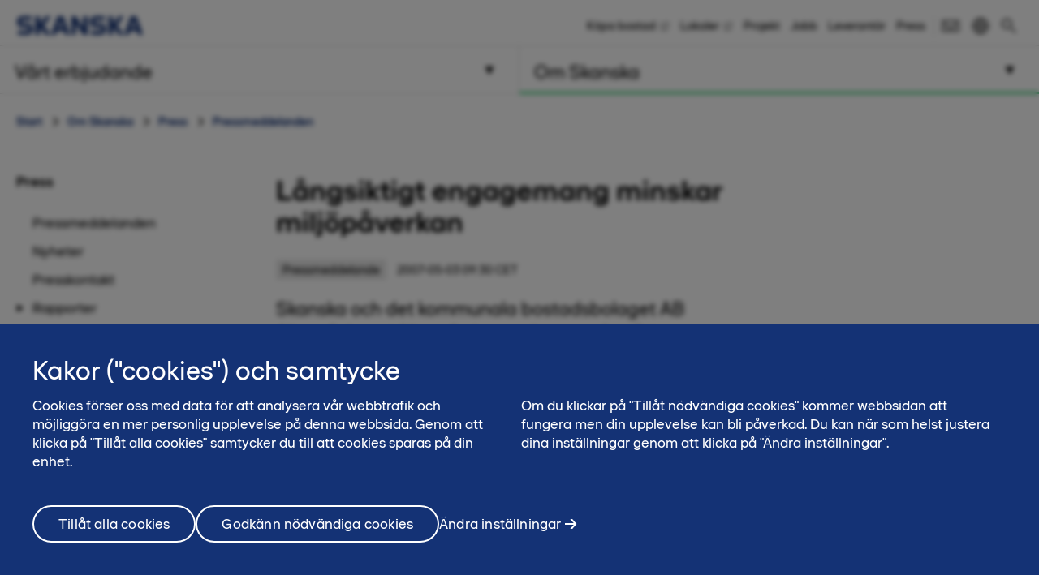

--- FILE ---
content_type: text/html; charset=utf-8
request_url: https://www.skanska.se/om-skanska/press/pressmeddelanden/50883/Langsiktigt-engagemang-minskar-miljopaverkan
body_size: 16521
content:

<!DOCTYPE html>
<html lang="sv-SE" data-page-generated="2026-01-30T20:23:06">
<head>

<!-- OneTrust Cookies Consent Notice start for www.skanska.se -->
<script type="text/javascript">
function OptanonWrapper() {
setTimeout(function(){  


     if (window.location.href.indexOf('/terms-of-use') !== -1 || window.location.href.indexOf('/anvandarvillkor') !== -1)  {
    document.getElementById('onetrust-consent-sdk').style.display = 'none';
    document.getElementById('onetrust-pc-sdk').style.display = 'none';
    var darkFilters = document.getElementsByClassName('onetrust-pc-dark-filter');
    if (darkFilters && darkFilters.length) {
        for (i = 0; i < darkFilters.length; i++) {
            darkFilters[i].style.display = 'none';
        }
    }
     }

  var privacyLinks = document.getElementsByClassName('privacy-notice-link');
  if(privacyLinks && privacyLinks.length) {
    privacyLinks[0].target = '';
  }

   cookieListOneTrust.init();
}, 0);

 }
</script>
<!-- OneTrust Cookies Consent Notice end for www.skanska.se -->
<meta charset="utf-8">

    <meta name="google-site-verification" content="7uQt0xya18qYaQ_0T8eGcFTPj1NOszgj_M1uarQk3n0">

    <meta name="facebook-domain-verification" content="uicktxn70xduyrvinni6ftr167b34i">

<meta name="viewport" content="width=device-width, initial-scale=1.0">



<title>L&#229;ngsiktigt engagemang minskar milj&#246;p&#229;verkan | skanska.se</title>

 

    <link rel="canonical" href="/om-skanska/press/pressmeddelanden/50883/Langsiktigt-engagemang-minskar-miljopaverkan">

<meta name="format-detection" content="telephone=no">

<meta name="description" content="Skanska och det kommunala bostadsbolaget AB Alingsåshem i Alingsås har tecknat ett femårigt samarbetsavtal, ett så kallat strategiskt partneringavtal. I avtalet specificeras tio delprojekt under de...">
<meta property="og:description" content="Skanska och det kommunala bostadsbolaget AB Alingsåshem i Alingsås har tecknat ett femårigt samarbetsavtal, ett så kallat strategiskt partneringavtal. I avtalet specificeras tio delprojekt under de...">
<meta name="twitter:description" content="Skanska och det kommunala bostadsbolaget AB Alingsåshem i Alingsås har tecknat ett femårigt samarbetsavtal, ett så kallat strategiskt partneringavtal. I avtalet specificeras tio delprojekt under de...">

<meta property="og:title" content="L&#229;ngsiktigt engagemang minskar milj&#246;p&#229;verkan | skanska.se">
<meta name="twitter:title" content="L&#229;ngsiktigt engagemang minskar milj&#246;p&#229;verkan | skanska.se">
<meta property="og:site_name" content="skanska.se">

    <meta name="twitter:site" content="@skanskasverige">

    <meta property="og:url" content="/om-skanska/press/pressmeddelanden/50883/Langsiktigt-engagemang-minskar-miljopaverkan">
<meta property="og:type" content="website">

    <meta name="twitter:card" content="summary_large_image">

    <meta property="fb:app_id" content="2149551031935687" />

    <meta property="og:image" content="">


<link rel="apple-touch-icon" href="/favicon.svg">

<link rel="icon" type="image/svg+xml" sizes="any" href="/favicon.svg">
<link rel="alternate icon" href="/favicon.ico">
<link rel="mask-icon" href="/favicon.svg">


    
    <script>
        (function (w, d, s, l, i) {
                w[l] = w[l] || []; w[l].push({
                    'gtm.start':
                new Date().getTime(), event: 'gtm.js'
            }); var f = d.getElementsByTagName(s)[0],
            j = d.createElement(s), dl = l != 'dataLayer' ? '&l=' + l : ''; j.async = true; j.src =
            '//www.googletagmanager.com/gtm.js?id=' + i + dl; f.parentNode.insertBefore(j, f);
        })(window, document, 'script', 'dataLayer', 'GTM-M5CSTP');</script>




<link href="/bundles/css/global.css?v=UYMXyY00I9eeXypoGY4BqmQMSTC_4OMbhhyGvU4e03Q1" rel="stylesheet"/>


<link href="/bundles/css/less-national-blue.css?v=JlNjBWJCA3vmkg6wkOMvJ9poTTYSpTJAnFhHSKt8Jm01" rel="stylesheet"/>




<script type="text/javascript">var appInsights=window.appInsights||function(config){function t(config){i[config]=function(){var t=arguments;i.queue.push(function(){i[config].apply(i,t)})}}var i={config:config},u=document,e=window,o="script",s="AuthenticatedUserContext",h="start",c="stop",l="Track",a=l+"Event",v=l+"Page",r,f;setTimeout(function(){var t=u.createElement(o);t.src=config.url||"https://js.monitor.azure.com/scripts/a/ai.0.js";u.getElementsByTagName(o)[0].parentNode.appendChild(t)});try{i.cookie=u.cookie}catch(y){}for(i.queue=[],r=["Event","Exception","Metric","PageView","Trace","Dependency"];r.length;)t("track"+r.pop());return t("set"+s),t("clear"+s),t(h+a),t(c+a),t(h+v),t(c+v),t("flush"),config.disableExceptionTracking||(r="onerror",t("_"+r),f=e[r],e[r]=function(config,t,u,e,o){var s=f&&f(config,t,u,e,o);return s!==!0&&i["_"+r](config,t,u,e,o),s}),i}({instrumentationKey:"dfafba7f-a959-4632-b71c-8cb450c139d9",sdkExtension:"a"});window.appInsights=appInsights;appInsights.queue&&appInsights.queue.length===0&&appInsights.trackPageView();</script></head>
<body class="national NewsArticleContainerPageTypeModel " data-gck="-8584318069738898913" data-isineditmode="False" data-language="sv-SE" data-user-login="False">
    
    <noscript>
        <iframe src="//www.googletagmanager.com/ns.html?id=GTM-M5CSTP" height="0" width="0" style="display:none;visibility:hidden"></iframe>
    </noscript>



    
<div id="react-el_alert-dialog"
     data-ytbuttonnewtab="&#214;ppna filmen i ny flik"
     data-ytbuttoncookies="&#196;ndra inst&#228;llningar"
     data-ytbuttonclose="St&#228;ng"
     data-ytbody="F&#246;r att f&#229; tillg&#229;ng till YouTube-filmen beh&#246;ver du till&#229;ta cookies. Alternativt v&#228;ljer du att se filmen p&#229; den officiella kanalen f&#246;r YouTube."
     data-yttitle="&#214;ppna YouTube video"
></div>

<div id="react-el_image-enlarger-dialog"></div>
    <div class="skip-link">
        <a href="#MainContentArea" class="btn">G&#229; vidare</a>
    </div>

    

<header class="header-national">

    <div class="header-top-container">
        <div class="container">
            <a href="/" title="Skanska i Sverige" class="logo-nnw">
                <img  src="/4ae4c0/globalassets/common-items/skanska_logotype_posblue.svg" alt="Skanska i Sverige" />
            </a>

            <button class="menu-button nav-button hidden-sm hidden-md hidden-lg pull-right hidden-print">
                    <span class="sr-only">Meny</span>
                <span class="bars"><span class="bar"></span><span class="bar"></span><span class="bar"></span></span>
            </button>

                <a href="/sok/" class="menu-button hidden-sm hidden-md hidden-lg pull-right hidden-print" title="S&#246;k"><span class="sa sa-search" aria-hidden="true"></span></a>

            <div class="right-menu">
              <ul class="pull-right list-inline navigation functions-menu hidden-print">
                    <li class="header-links">
                      <a href="http://bostad.skanska.se/" target="_blank" title="Köpa bostad">K&#246;pa bostad</a>
                    </li>
                    <li class="header-links">
                      <a href="https://fastigheter.skanska.se/" target="_blank" title="Lediga lokaler">Lokaler</a>
                    </li>
                    <li class="header-links">
                      <a href="/vart-erbjudande/vara-projekt/" title="Våra byggprojekt">Projekt</a>
                    </li>
                    <li class="header-links">
                      <a href="/om-skanska/jobba-hos-oss/" title="Jobba på Skanska">Jobb</a>
                    </li>
                    <li class="header-links">
                      <a href="/om-skanska/for-leverantorer/" title="Leverantör">Leverant&#246;r</a>
                    </li>
                    <li class="header-links-last">
                      <a href="/om-skanska/press/">Press</a>
                    </li>

                  <li class="text-left">
                    <a href="/om-skanska/kontakta-oss/" style="display: flex" title="Kontakt"  >

                          <svg width="24" height="24" viewBox="0 0 32 32" fill="none" xmlns="http://www.w3.org/2000/svg" class="hidden-xs" style="max-width: 100%; max-height: 100%;">
                            <path d="M28 23H4V15H2V25H30V15H28V23Z" fill="black" />
                            <path d="M2 7V11.5L16 21.2L30 11.5V7H2ZM28 10.5L16 18.8L4 10.5V9H28V10.5Z" fill="black" />
                          </svg>
                          <span class="sr-only">Kontakt</span><span class="hidden-sm hidden-md hidden-lg">Kontakt</span>
                    </a>
                  </li>

                  <li>
                    <a href="/en-us/about-skanska/media/" style="display: flex; padding-right: 0" title="English">
                        <svg width="24" height="24" viewBox="0 0 32 32" fill="none" xmlns="http://www.w3.org/2000/svg" class="hidden-xs" style="max-width: 100%; max-height: 100%;padding-right:0">
                          <title>English</title>
                          <path d="M16 3C8.8 3 3 8.8 3 16C3 23.2 8.8 29 16 29C23.2 29 29 23.2 29 16C29 8.8 23.2 3 16 3ZM12.5 5.6C11.6 8 11.1 11.3 11 15H5C5.5 10.6 8.5 6.9 12.5 5.6ZM5.1 17H11.1C11.2 20.7 11.7 24.1 12.6 26.4C8.5 25.1 5.5 21.4 5.1 17ZM14.8 5.3C14.9 5.2 14.9 5.1 15 5C15.3 5 15.7 5 16 5C16.3 5 16.7 5 17 5.1C17.2 5.4 17.3 5.7 17.5 6C18.4 8.1 18.9 11.5 19 15H13C13.1 11 13.8 7.4 14.8 5.3ZM17.1 26.8C16.8 26.8 16.4 26.9 16.1 26.9C15.7 27 15.3 27 15 26.9C15 26.8 14.9 26.8 14.9 26.7C13.8 24.7 13.2 21 13.1 16.9H19.1C19 21.7 18.1 25.2 17.1 26.8ZM26.9 15H20.9C20.8 11.3 20.3 7.9 19.4 5.6C23.5 6.9 26.5 10.6 26.9 15ZM19.5 26.4C20.4 24.1 20.9 20.7 21 17H27C26.5 21.4 23.5 25.1 19.5 26.4Z" fill="black" />
                        </svg>
                        <span class="hidden-sm hidden-md hidden-lg">
                          English
                        </span>
                    </a>
                  </li>
              </ul>

                <div class="quicksearch hidden-xs">
<form action="/sok/" method="get">                        <div class="quicksearch-container">
                            <div class="quicksearch-form-elements">
                                <input type="search" name="searchQuery" placeholder="S&#246;k p&#229; webbplatsen" tabindex="-1" autocomplete="RekAi" data-autocomplete="RekAi">
                                <button type="submit" value="" class="btn btn-quicksearch btn-no-margin btn-primary" tabindex="-1">S&#246;k</button>
                            </div>

                            <button type="button" title="S&#246;k" class="open-quicksearch">
                              <span class="open">
                                <svg xmlns="http://www.w3.org/2000/svg" width="24" height="24" viewBox="0 0 24 24"><path d="M12 11.293l10.293-10.293.707.707-10.293 10.293 10.293 10.293-.707.707-10.293-10.293-10.293 10.293-.707-.707 10.293-10.293-10.293-10.293.707-.707 10.293 10.293z" /></svg>

                              </span>
                              <span class="closed">
                                
                                <svg width="24" height="24" viewBox="0 0 32 32" fill="none" xmlns="http://www.w3.org/2000/svg" style="max-width: 100%; max-height: 100%;">
                                  <path d="M12.5 21C7.813 21 4 17.1865 4 12.5C4 7.813 7.813 4 12.5 4C17.1865 4 21 7.813 21 12.5C21 17.1865 17.1865 21 12.5 21ZM12.5 6C8.916 6 6 8.916 6 12.5C6 16.084 8.916 19 12.5 19C16.084 19 19 16.084 19 12.5C19 8.916 16.084 6 12.5 6Z" fill="black" />
                                  <path d="M20.7068 19.293L19.2927 20.7071L26.2927 27.707L27.7067 26.293L20.7068 19.293Z" fill="black" />
                                </svg>

                              </span>
                            </button>
                        </div>
                        <div id="quicksearch-autocomplete" class="clearfix"></div>
</form>                </div>
            </div>
        </div>
    </div>



<div class="navigation-top-area clearfix hidden-print">
            <div class="entrance-holder">


                <nav class="entrance ">
                    <a href="#" tabindex="0" aria-expanded="false" aria-controls="menu-entrance-id-9286" class="clearfix text-left menu-link  " data-target="entrance-id-9286" data-name="/vart-erbjudande/">
                        <div class="link-container">
                            <span class="entrance-heading ">
                                    <span class="sr-only">Meny </span>
                                <span class="heading-text">V&#229;rt erbjudande</span>
                            </span>
                                <span class="entrance-sub hidden-xs hidden-sm ">V&#229;rt erbjudande - s&#229; hj&#228;lper vi dig</span>

                                <svg version="1.1" xmlns="http://www.w3.org/2000/svg" xmlns:xlink="http://www.w3.org/1999/xlink" x="0px" y="0px" width="10px" height="11px" viewBox="0 0 10 11" enable-background="new 0 0 10 11" xml:space="preserve" class="toggler-plus toggle-main-menu">
    <g id="MENU" fill-rule="evenodd" transform="rotate(90,5,5.5)">
    <g transform="translate(-178,-28)" id="g14">
    <g id="g12">
    <g id="g10">
    <g transform="translate(50,18)" id="g8">
    <polygon points="128.53246,20.5 137.5,15.5 128.5,10.5 " id="polygon6" />
                        </g>
                    </g>
                </g>
            </g>
        </g>
    </svg>
    <svg version="1.0" xmlns="http://www.w3.org/2000/svg" width="11.000000pt" height="10.000000pt" viewBox="0 0 11.000000 10.000000" preserveAspectRatio="xMidYMid meet" class="toggler-minus toggle-main-menu">
        <g transform="translate(0.000000,10.000000) scale(0.100000,-0.100000)" fill="#000000" stroke="none">
            <path d="M30 50 l-20 -40 45 0 45 0 -20 40 c-11 22 -22 40 -25 40 -3 0 -14 -18 -25 -40z" />
        </g>
    </svg>

                        </div>
                    </a>

                    <div class="menu menu-entrance-id-9286 menu-index-1" id="menu-entrance-id-9286" aria-hidden="true" data-bottom-area-id="menu-entrance-id-9286"
                         data-adjust-height="true">

                        <div class="container menu-cols">
                            <div class="row">

                                            <div class="col-xs-12 col-md-6">
                                                    <div class=" menu-section">
                                                        <h4 class="menu-title  menu-level-2">
                                                            <a class=" " href="/vart-erbjudande/tillsammans-for-ett-battre-samhalle/"
                                                               
                                                               >
                                                                    <span class="sr-only">Meny</span>
                                                                Tillsammans f&#246;r ett b&#228;ttre samh&#228;lle
                                                            </a>
                                                        </h4>
                                                    </div>
                                                    <div class=" menu-section">
                                                        <h4 class="menu-title has-children menu-level-2">
                                                            <a class=" " href="/vart-erbjudande/ny-bostad/"
                                                               
                                                               >
                                                                    <span class="sr-only">Meny</span>
                                                                Ny bostad
                                                            </a>
                                                                <span class="toggler visible-xs visible-sm " data-toggle-target="target-9287">
                                                                        <img src="/Static/img/Arrow_Main_Menu.svg" class="toggler-plus hidden-xs hidden-sm " />
    <img src="/Static/img/Arrow_Main_Menu_down.svg" class="toggler-minus hidden-xs hidden-sm " />
    <svg version="1.1" id="Layer_1" xmlns="http://www.w3.org/2000/svg" xmlns:xlink="http://www.w3.org/1999/xlink" x="0px" y="0px" width="10px" height="11px" viewBox="0 0 10 11" enable-background="new 0 0 10 11" xml:space="preserve" class="toggler-plus hidden-md hidden-lg">
    <g id="MENU" fill-rule="evenodd">
    <g transform="translate(-178.000000, -28.000000)">
    <g>
    <g>
    <g transform="translate(50.000000, 18.000000)">
    <polygon points="128.5 10.5 128.532459 20.5 137.5 15.5"></polygon>
                        </g>
                    </g>
                </g>
            </g>
        </g>
    </svg>
    <svg version="1.1" id="Layer_1" xmlns="http://www.w3.org/2000/svg" xmlns:xlink="http://www.w3.org/1999/xlink" x="0px" y="0px" width="10px" height="11px" viewBox="0 0 10 11" enable-background="new 0 0 10 11" xml:space="preserve" class="toggler-minus hidden-md hidden-lg">
    <g id="MENU" fill-rule="evenodd" transform="rotate(90,5,5.5)">
    <g transform="translate(-178,-28)" id="g14">
    <g id="g12">
    <g id="g10">
    <g transform="translate(50,18)" id="g8">
    <polygon points="128.53246,20.5 137.5,15.5 128.5,10.5 " id="polygon6" />
                        </g>
                    </g>
                </g>
            </g>
        </g>
    </svg>

                                                                </span>
                                                        </h4>
                                                            <ul class=" list-unstyled level-3 menu-level-3" id="target-9287">
                                                                        <li class="    no-show clear-selected">
            <a href="https://bostad.skanska.se/" data-externalshortcutlink=true >K&#246;pa bostad fr&#229;n Skanska</a>

        </li>
        <li class="    no-show clear-selected">
            <a href="https://www.boklok.se/" data-externalshortcutlink=true >K&#246;pa bostad fr&#229;n BoKlok</a>

        </li>

                                                            </ul>
                                                    </div>
                                                    <div class=" menu-section">
                                                        <h4 class="menu-title  menu-level-2">
                                                            <a class=" " href="https://fastigheter.skanska.se/hitta-er-lokal/"
                                                               data-externalshortcutlink=true
                                                               >
                                                                    <span class="sr-only">Meny</span>
                                                                Ny lokal
                                                            </a>
                                                        </h4>
                                                    </div>
                                                    <div class=" menu-section">
                                                        <h4 class="menu-title has-children menu-level-2">
                                                            <a class=" " href="/vart-erbjudande/projektutveckling/"
                                                               
                                                               >
                                                                    <span class="sr-only">Meny</span>
                                                                Projektutveckling
                                                            </a>
                                                                <span class="toggler visible-xs visible-sm " data-toggle-target="target-122909">
                                                                        <img src="/Static/img/Arrow_Main_Menu.svg" class="toggler-plus hidden-xs hidden-sm " />
    <img src="/Static/img/Arrow_Main_Menu_down.svg" class="toggler-minus hidden-xs hidden-sm " />
    <svg version="1.1" id="Layer_1" xmlns="http://www.w3.org/2000/svg" xmlns:xlink="http://www.w3.org/1999/xlink" x="0px" y="0px" width="10px" height="11px" viewBox="0 0 10 11" enable-background="new 0 0 10 11" xml:space="preserve" class="toggler-plus hidden-md hidden-lg">
    <g id="MENU" fill-rule="evenodd">
    <g transform="translate(-178.000000, -28.000000)">
    <g>
    <g>
    <g transform="translate(50.000000, 18.000000)">
    <polygon points="128.5 10.5 128.532459 20.5 137.5 15.5"></polygon>
                        </g>
                    </g>
                </g>
            </g>
        </g>
    </svg>
    <svg version="1.1" id="Layer_1" xmlns="http://www.w3.org/2000/svg" xmlns:xlink="http://www.w3.org/1999/xlink" x="0px" y="0px" width="10px" height="11px" viewBox="0 0 10 11" enable-background="new 0 0 10 11" xml:space="preserve" class="toggler-minus hidden-md hidden-lg">
    <g id="MENU" fill-rule="evenodd" transform="rotate(90,5,5.5)">
    <g transform="translate(-178,-28)" id="g14">
    <g id="g12">
    <g id="g10">
    <g transform="translate(50,18)" id="g8">
    <polygon points="128.53246,20.5 137.5,15.5 128.5,10.5 " id="polygon6" />
                        </g>
                    </g>
                </g>
            </g>
        </g>
    </svg>

                                                                </span>
                                                        </h4>
                                                            <ul class=" list-unstyled level-3 menu-level-3" id="target-122909">
                                                                        <li class="   has-children no-show clear-selected">
            <a href="/vart-erbjudande/projektutveckling/bostadsutveckling/"  >Bostadsutveckling</a>

                <span class="toggler visible-xs visible-sm  " data-toggle-target="target-122911">    <img src="/Static/img/Arrow_Main_Menu.svg" class="toggler-plus hidden-xs hidden-sm " />
    <img src="/Static/img/Arrow_Main_Menu_down.svg" class="toggler-minus hidden-xs hidden-sm " />
    <svg version="1.1" id="Layer_1" xmlns="http://www.w3.org/2000/svg" xmlns:xlink="http://www.w3.org/1999/xlink" x="0px" y="0px" width="10px" height="11px" viewBox="0 0 10 11" enable-background="new 0 0 10 11" xml:space="preserve" class="toggler-plus hidden-md hidden-lg">
    <g id="MENU" fill-rule="evenodd">
    <g transform="translate(-178.000000, -28.000000)">
    <g>
    <g>
    <g transform="translate(50.000000, 18.000000)">
    <polygon points="128.5 10.5 128.532459 20.5 137.5 15.5"></polygon>
                        </g>
                    </g>
                </g>
            </g>
        </g>
    </svg>
    <svg version="1.1" id="Layer_1" xmlns="http://www.w3.org/2000/svg" xmlns:xlink="http://www.w3.org/1999/xlink" x="0px" y="0px" width="10px" height="11px" viewBox="0 0 10 11" enable-background="new 0 0 10 11" xml:space="preserve" class="toggler-minus hidden-md hidden-lg">
    <g id="MENU" fill-rule="evenodd" transform="rotate(90,5,5.5)">
    <g transform="translate(-178,-28)" id="g14">
    <g id="g12">
    <g id="g10">
    <g transform="translate(50,18)" id="g8">
    <polygon points="128.53246,20.5 137.5,15.5 128.5,10.5 " id="polygon6" />
                        </g>
                    </g>
                </g>
            </g>
        </g>
    </svg>
</span>
                <ul class="list-unstyled   level-4 menu-level-4 " id="target-122911" style="display: none; overflow: hidden;">
                            <li class="   ">
            <a href="/vart-erbjudande/projektutveckling/bostadsutveckling/gottorp/"  >Gottorp</a>

        </li>

                </ul>
        </li>
        <li class="   has-children no-show clear-selected">
            <a href="/vart-erbjudande/projektutveckling/hyresfastigheter/"  >Hyresfastigheter</a>

                <span class="toggler visible-xs visible-sm  " data-toggle-target="target-166736">    <img src="/Static/img/Arrow_Main_Menu.svg" class="toggler-plus hidden-xs hidden-sm " />
    <img src="/Static/img/Arrow_Main_Menu_down.svg" class="toggler-minus hidden-xs hidden-sm " />
    <svg version="1.1" id="Layer_1" xmlns="http://www.w3.org/2000/svg" xmlns:xlink="http://www.w3.org/1999/xlink" x="0px" y="0px" width="10px" height="11px" viewBox="0 0 10 11" enable-background="new 0 0 10 11" xml:space="preserve" class="toggler-plus hidden-md hidden-lg">
    <g id="MENU" fill-rule="evenodd">
    <g transform="translate(-178.000000, -28.000000)">
    <g>
    <g>
    <g transform="translate(50.000000, 18.000000)">
    <polygon points="128.5 10.5 128.532459 20.5 137.5 15.5"></polygon>
                        </g>
                    </g>
                </g>
            </g>
        </g>
    </svg>
    <svg version="1.1" id="Layer_1" xmlns="http://www.w3.org/2000/svg" xmlns:xlink="http://www.w3.org/1999/xlink" x="0px" y="0px" width="10px" height="11px" viewBox="0 0 10 11" enable-background="new 0 0 10 11" xml:space="preserve" class="toggler-minus hidden-md hidden-lg">
    <g id="MENU" fill-rule="evenodd" transform="rotate(90,5,5.5)">
    <g transform="translate(-178,-28)" id="g14">
    <g id="g12">
    <g id="g10">
    <g transform="translate(50,18)" id="g8">
    <polygon points="128.53246,20.5 137.5,15.5 128.5,10.5 " id="polygon6" />
                        </g>
                    </g>
                </g>
            </g>
        </g>
    </svg>
</span>
                <ul class="list-unstyled   level-4 menu-level-4 " id="target-166736" style="display: none; overflow: hidden;">
                            <li class="   ">
            <a href="/vart-erbjudande/projektutveckling/hyresfastigheter/pagaende-projekt/"  >P&#229;g&#229;ende projekt</a>

        </li>
        <li class="   ">
            <a href="/vart-erbjudande/projektutveckling/hyresfastigheter/genomforda-byggprojekt/"  >Genomf&#246;rda projekt</a>

        </li>
        <li class="   ">
            <a href="/vart-erbjudande/projektutveckling/hyresfastigheter/kommande-projekt/"  >Kommande projekt</a>

        </li>

                </ul>
        </li>
        <li class="    no-show clear-selected">
            <a href="/vart-erbjudande/projektutveckling/kommersiella-fastigheter/"  >Kommersiella fastigheter</a>

        </li>
        <li class="    no-show clear-selected">
            <a href="/vart-erbjudande/projektutveckling/infrastrukturutveckling/"  >Infrastrukturutveckling</a>

        </li>
        <li class="    no-show clear-selected">
            <a href="/vart-erbjudande/projektutveckling/samhallsfastigheter/"  >Samh&#228;llsfastigheter</a>

        </li>
        <li class="    no-show clear-selected">
            <a href="/vart-erbjudande/projektutveckling/stadsutveckling/"  >Stadsutveckling</a>

        </li>

                                                            </ul>
                                                    </div>
                                            </div>
                                            <div class="col-xs-12 col-md-6">
                                                    <div class=" menu-section">
                                                        <h4 class="menu-title has-children menu-level-2">
                                                            <a class=" " href="/vart-erbjudande/samarbetsformer/"
                                                               
                                                               >
                                                                    <span class="sr-only">Meny</span>
                                                                Alternativa upphandlingsformer
                                                            </a>
                                                                <span class="toggler visible-xs visible-sm " data-toggle-target="target-9299">
                                                                        <img src="/Static/img/Arrow_Main_Menu.svg" class="toggler-plus hidden-xs hidden-sm " />
    <img src="/Static/img/Arrow_Main_Menu_down.svg" class="toggler-minus hidden-xs hidden-sm " />
    <svg version="1.1" id="Layer_1" xmlns="http://www.w3.org/2000/svg" xmlns:xlink="http://www.w3.org/1999/xlink" x="0px" y="0px" width="10px" height="11px" viewBox="0 0 10 11" enable-background="new 0 0 10 11" xml:space="preserve" class="toggler-plus hidden-md hidden-lg">
    <g id="MENU" fill-rule="evenodd">
    <g transform="translate(-178.000000, -28.000000)">
    <g>
    <g>
    <g transform="translate(50.000000, 18.000000)">
    <polygon points="128.5 10.5 128.532459 20.5 137.5 15.5"></polygon>
                        </g>
                    </g>
                </g>
            </g>
        </g>
    </svg>
    <svg version="1.1" id="Layer_1" xmlns="http://www.w3.org/2000/svg" xmlns:xlink="http://www.w3.org/1999/xlink" x="0px" y="0px" width="10px" height="11px" viewBox="0 0 10 11" enable-background="new 0 0 10 11" xml:space="preserve" class="toggler-minus hidden-md hidden-lg">
    <g id="MENU" fill-rule="evenodd" transform="rotate(90,5,5.5)">
    <g transform="translate(-178,-28)" id="g14">
    <g id="g12">
    <g id="g10">
    <g transform="translate(50,18)" id="g8">
    <polygon points="128.53246,20.5 137.5,15.5 128.5,10.5 " id="polygon6" />
                        </g>
                    </g>
                </g>
            </g>
        </g>
    </svg>

                                                                </span>
                                                        </h4>
                                                            <ul class=" list-unstyled level-3 menu-level-3" id="target-9299">
                                                                        <li class="    no-show clear-selected">
            <a href="/vart-erbjudande/samarbetsformer/hyresupphandling/"  >Hyresv&#228;rdsupphandling</a>

        </li>
        <li class="    no-show clear-selected">
            <a href="/vart-erbjudande/samarbetsformer/offentlig-privat-samverkan-ops/"  >Offentlig-privat samverkan, OPS</a>

        </li>
        <li class="    no-show clear-selected">
            <a href="/vart-erbjudande/samarbetsformer/samverkan-och-partnering/"  >Samverkan och partnering</a>

        </li>

                                                            </ul>
                                                    </div>
                                                    <div class=" menu-section">
                                                        <h4 class="menu-title has-children menu-level-2">
                                                            <a class=" " href="/vart-erbjudande/byggverksamhet/"
                                                               
                                                               >
                                                                    <span class="sr-only">Meny</span>
                                                                Byggverksamhet
                                                            </a>
                                                                <span class="toggler visible-xs visible-sm " data-toggle-target="target-122817">
                                                                        <img src="/Static/img/Arrow_Main_Menu.svg" class="toggler-plus hidden-xs hidden-sm " />
    <img src="/Static/img/Arrow_Main_Menu_down.svg" class="toggler-minus hidden-xs hidden-sm " />
    <svg version="1.1" id="Layer_1" xmlns="http://www.w3.org/2000/svg" xmlns:xlink="http://www.w3.org/1999/xlink" x="0px" y="0px" width="10px" height="11px" viewBox="0 0 10 11" enable-background="new 0 0 10 11" xml:space="preserve" class="toggler-plus hidden-md hidden-lg">
    <g id="MENU" fill-rule="evenodd">
    <g transform="translate(-178.000000, -28.000000)">
    <g>
    <g>
    <g transform="translate(50.000000, 18.000000)">
    <polygon points="128.5 10.5 128.532459 20.5 137.5 15.5"></polygon>
                        </g>
                    </g>
                </g>
            </g>
        </g>
    </svg>
    <svg version="1.1" id="Layer_1" xmlns="http://www.w3.org/2000/svg" xmlns:xlink="http://www.w3.org/1999/xlink" x="0px" y="0px" width="10px" height="11px" viewBox="0 0 10 11" enable-background="new 0 0 10 11" xml:space="preserve" class="toggler-minus hidden-md hidden-lg">
    <g id="MENU" fill-rule="evenodd" transform="rotate(90,5,5.5)">
    <g transform="translate(-178,-28)" id="g14">
    <g id="g12">
    <g id="g10">
    <g transform="translate(50,18)" id="g8">
    <polygon points="128.53246,20.5 137.5,15.5 128.5,10.5 " id="polygon6" />
                        </g>
                    </g>
                </g>
            </g>
        </g>
    </svg>

                                                                </span>
                                                        </h4>
                                                            <ul class=" list-unstyled level-3 menu-level-3" id="target-122817">
                                                                        <li class="   has-children  clear-selected">
            <a href="/vart-erbjudande/byggverksamhet/byggnader/"  >Byggnader</a>

                <span class="toggler visible-xs visible-sm  " data-toggle-target="target-122820">    <img src="/Static/img/Arrow_Main_Menu.svg" class="toggler-plus hidden-xs hidden-sm " />
    <img src="/Static/img/Arrow_Main_Menu_down.svg" class="toggler-minus hidden-xs hidden-sm " />
    <svg version="1.1" id="Layer_1" xmlns="http://www.w3.org/2000/svg" xmlns:xlink="http://www.w3.org/1999/xlink" x="0px" y="0px" width="10px" height="11px" viewBox="0 0 10 11" enable-background="new 0 0 10 11" xml:space="preserve" class="toggler-plus hidden-md hidden-lg">
    <g id="MENU" fill-rule="evenodd">
    <g transform="translate(-178.000000, -28.000000)">
    <g>
    <g>
    <g transform="translate(50.000000, 18.000000)">
    <polygon points="128.5 10.5 128.532459 20.5 137.5 15.5"></polygon>
                        </g>
                    </g>
                </g>
            </g>
        </g>
    </svg>
    <svg version="1.1" id="Layer_1" xmlns="http://www.w3.org/2000/svg" xmlns:xlink="http://www.w3.org/1999/xlink" x="0px" y="0px" width="10px" height="11px" viewBox="0 0 10 11" enable-background="new 0 0 10 11" xml:space="preserve" class="toggler-minus hidden-md hidden-lg">
    <g id="MENU" fill-rule="evenodd" transform="rotate(90,5,5.5)">
    <g transform="translate(-178,-28)" id="g14">
    <g id="g12">
    <g id="g10">
    <g transform="translate(50,18)" id="g8">
    <polygon points="128.53246,20.5 137.5,15.5 128.5,10.5 " id="polygon6" />
                        </g>
                    </g>
                </g>
            </g>
        </g>
    </svg>
</span>
                <ul class="list-unstyled   level-4 menu-level-4 " id="target-122820" style="display: none; overflow: hidden;">
                            <li class="   ">
            <a href="/vart-erbjudande/byggverksamhet/byggnader/bostader/"  >Bost&#228;der</a>

        </li>
        <li class="   ">
            <a href="/vart-erbjudande/byggverksamhet/byggnader/hotell/"  >Hotell</a>

        </li>
        <li class="   ">
            <a href="/vart-erbjudande/byggverksamhet/byggnader/kontor/"  >Kontor</a>

        </li>
        <li class="   ">
            <a href="/vart-erbjudande/byggverksamhet/byggnader/lager-handel-och-logistik/"  >Lager, handel och logistik</a>

        </li>
        <li class="   ">
            <a href="/vart-erbjudande/byggverksamhet/byggnader/polis-och-rattsvasende/"  >Polis och r&#228;ttsv&#228;sende</a>

        </li>
        <li class="   ">
            <a href="/vart-erbjudande/byggverksamhet/byggnader/sjukhus/"  rel=nofollow>Sjukhus</a>

        </li>
        <li class="   ">
            <a href="/vart-erbjudande/byggverksamhet/byggnader/skolor-och-utbildningslokaler/"  >Skolor och utbildningslokaler</a>

        </li>
        <li class="   ">
            <a href="/vart-erbjudande/byggverksamhet/byggnader/vard-och-omsorgsboenden/"  >V&#229;rd- och omsorgsboenden</a>

        </li>
        <li class="hidden-md hidden-lg   ">
            <a href="/vart-erbjudande/byggverksamhet/byggnader/kontakt-byggentreprenader/"  >Kontakt</a>

        </li>

                </ul>
        </li>
        <li class="   has-children  clear-selected">
            <a href="/vart-erbjudande/byggverksamhet/vagar-och-anlaggningar/"  >V&#228;gar och anl&#228;ggningar</a>

                <span class="toggler visible-xs visible-sm  " data-toggle-target="target-9315">    <img src="/Static/img/Arrow_Main_Menu.svg" class="toggler-plus hidden-xs hidden-sm " />
    <img src="/Static/img/Arrow_Main_Menu_down.svg" class="toggler-minus hidden-xs hidden-sm " />
    <svg version="1.1" id="Layer_1" xmlns="http://www.w3.org/2000/svg" xmlns:xlink="http://www.w3.org/1999/xlink" x="0px" y="0px" width="10px" height="11px" viewBox="0 0 10 11" enable-background="new 0 0 10 11" xml:space="preserve" class="toggler-plus hidden-md hidden-lg">
    <g id="MENU" fill-rule="evenodd">
    <g transform="translate(-178.000000, -28.000000)">
    <g>
    <g>
    <g transform="translate(50.000000, 18.000000)">
    <polygon points="128.5 10.5 128.532459 20.5 137.5 15.5"></polygon>
                        </g>
                    </g>
                </g>
            </g>
        </g>
    </svg>
    <svg version="1.1" id="Layer_1" xmlns="http://www.w3.org/2000/svg" xmlns:xlink="http://www.w3.org/1999/xlink" x="0px" y="0px" width="10px" height="11px" viewBox="0 0 10 11" enable-background="new 0 0 10 11" xml:space="preserve" class="toggler-minus hidden-md hidden-lg">
    <g id="MENU" fill-rule="evenodd" transform="rotate(90,5,5.5)">
    <g transform="translate(-178,-28)" id="g14">
    <g id="g12">
    <g id="g10">
    <g transform="translate(50,18)" id="g8">
    <polygon points="128.53246,20.5 137.5,15.5 128.5,10.5 " id="polygon6" />
                        </g>
                    </g>
                </g>
            </g>
        </g>
    </svg>
</span>
                <ul class="list-unstyled   level-4 menu-level-4 " id="target-9315" style="display: none; overflow: hidden;">
                            <li class="   ">
            <a href="/vart-erbjudande/byggverksamhet/vagar-och-anlaggningar/energianlaggningar/"  >Energianl&#228;ggningar</a>

        </li>
        <li class="   ">
            <a href="/vart-erbjudande/byggverksamhet/vagar-och-anlaggningar/exploateringsarbeten/"  >Exploateringsarbeten</a>

        </li>
        <li class="   ">
            <a href="/vart-erbjudande/byggverksamhet/vagar-och-anlaggningar/kajer-och-hamnar/"  >Kajer och hamnar</a>

        </li>
        <li class="   ">
            <a href="/vart-erbjudande/byggverksamhet/vagar-och-anlaggningar/tunnlar-och-undermarksarbeten/"  >Tunnlar och undermarksarbeten</a>

        </li>
        <li class="   ">
            <a href="/vart-erbjudande/byggverksamhet/vagar-och-anlaggningar/vatten-och-avlopp/"  >Vatten och avlopp</a>

        </li>
        <li class="   ">
            <a href="/vart-erbjudande/byggverksamhet/vagar-och-anlaggningar/vagar-jarnvagar-och-broar/"  >V&#228;gar, j&#228;rnv&#228;gar och broar</a>

        </li>
        <li class="   ">
            <a href="/vart-erbjudande/byggverksamhet/vagar-och-anlaggningar/broarna-som-for-oss-narmare-varandra-kampanj/"  >Tema broar</a>

        </li>
        <li class="   ">
            <a href="/vart-erbjudande/byggverksamhet/vagar-och-anlaggningar/tema-tunnlar/"  >Tema tunnlar</a>

        </li>
        <li class="hidden-md hidden-lg   ">
            <a href="/vart-erbjudande/byggverksamhet/vagar-och-anlaggningar/kontakt/"  >Kontakt</a>

        </li>

                </ul>
        </li>
        <li class="   has-children  clear-selected">
            <a href="/vart-erbjudande/byggverksamhet/skanska-direkt/"  >Skanska Direkt</a>

                <span class="toggler visible-xs visible-sm  " data-toggle-target="target-198232">    <img src="/Static/img/Arrow_Main_Menu.svg" class="toggler-plus hidden-xs hidden-sm " />
    <img src="/Static/img/Arrow_Main_Menu_down.svg" class="toggler-minus hidden-xs hidden-sm " />
    <svg version="1.1" id="Layer_1" xmlns="http://www.w3.org/2000/svg" xmlns:xlink="http://www.w3.org/1999/xlink" x="0px" y="0px" width="10px" height="11px" viewBox="0 0 10 11" enable-background="new 0 0 10 11" xml:space="preserve" class="toggler-plus hidden-md hidden-lg">
    <g id="MENU" fill-rule="evenodd">
    <g transform="translate(-178.000000, -28.000000)">
    <g>
    <g>
    <g transform="translate(50.000000, 18.000000)">
    <polygon points="128.5 10.5 128.532459 20.5 137.5 15.5"></polygon>
                        </g>
                    </g>
                </g>
            </g>
        </g>
    </svg>
    <svg version="1.1" id="Layer_1" xmlns="http://www.w3.org/2000/svg" xmlns:xlink="http://www.w3.org/1999/xlink" x="0px" y="0px" width="10px" height="11px" viewBox="0 0 10 11" enable-background="new 0 0 10 11" xml:space="preserve" class="toggler-minus hidden-md hidden-lg">
    <g id="MENU" fill-rule="evenodd" transform="rotate(90,5,5.5)">
    <g transform="translate(-178,-28)" id="g14">
    <g id="g12">
    <g id="g10">
    <g transform="translate(50,18)" id="g8">
    <polygon points="128.53246,20.5 137.5,15.5 128.5,10.5 " id="polygon6" />
                        </g>
                    </g>
                </g>
            </g>
        </g>
    </svg>
</span>
                <ul class="list-unstyled   level-4 menu-level-4 " id="target-198232" style="display: none; overflow: hidden;">
                            <li class="   ">
            <a href="/vart-erbjudande/byggverksamhet/skanska-direkt/energieffektivisering/"  >Energieffektivisering</a>

        </li>
        <li class="   ">
            <a href="/vart-erbjudande/byggverksamhet/skanska-direkt/stambyten/"  >Stambyten</a>

        </li>
        <li class="   ">
            <a href="/vart-erbjudande/byggverksamhet/skanska-direkt/lokalanpassningar/"  >Lokalanpassningar</a>

        </li>
        <li class="   ">
            <a href="/vart-erbjudande/byggverksamhet/skanska-direkt/mindre-ny-och-tillbyggnationer/"  >Mindre ny- och tillbyggnationer</a>

        </li>
        <li class="   ">
            <a href="/vart-erbjudande/byggverksamhet/skanska-direkt/sakerhetsskyddsklassade-projekt/"  >S&#228;kerhetsskyddsklassade projekt</a>

        </li>
        <li class="   ">
            <a href="/vart-erbjudande/byggverksamhet/skanska-direkt/skanska-direkt-ramavtal/"  >Ramavtal</a>

        </li>
        <li class="   ">
            <a href="/vart-erbjudande/byggverksamhet/skanska-direkt/bostadsrattsforeningar/"  >Bostadsr&#228;ttsf&#246;reningar</a>

        </li>
        <li class="   ">
            <a href="/vart-erbjudande/byggverksamhet/skanska-direkt/referensprojekt/"  >Referensprojekt</a>

        </li>
        <li class="   ">
            <a href="/vart-erbjudande/byggverksamhet/skanska-direkt/kontakt/"  >Kontakt</a>

        </li>

                </ul>
        </li>
        <li class="hidden-md hidden-lg    no-show clear-selected">
            <a href="/vart-erbjudande/byggverksamhet/losshallning/"  >Lossh&#229;llning</a>

        </li>

                                                            </ul>
                                                    </div>
                                                    <div class=" menu-section">
                                                        <h4 class="menu-title has-children menu-level-2">
                                                            <a class=" " href="/vart-erbjudande/produkter-och-tjanster/"
                                                               
                                                               >
                                                                    <span class="sr-only">Meny</span>
                                                                Produkter och tj&#228;nster
                                                            </a>
                                                                <span class="toggler visible-xs visible-sm " data-toggle-target="target-9331">
                                                                        <img src="/Static/img/Arrow_Main_Menu.svg" class="toggler-plus hidden-xs hidden-sm " />
    <img src="/Static/img/Arrow_Main_Menu_down.svg" class="toggler-minus hidden-xs hidden-sm " />
    <svg version="1.1" id="Layer_1" xmlns="http://www.w3.org/2000/svg" xmlns:xlink="http://www.w3.org/1999/xlink" x="0px" y="0px" width="10px" height="11px" viewBox="0 0 10 11" enable-background="new 0 0 10 11" xml:space="preserve" class="toggler-plus hidden-md hidden-lg">
    <g id="MENU" fill-rule="evenodd">
    <g transform="translate(-178.000000, -28.000000)">
    <g>
    <g>
    <g transform="translate(50.000000, 18.000000)">
    <polygon points="128.5 10.5 128.532459 20.5 137.5 15.5"></polygon>
                        </g>
                    </g>
                </g>
            </g>
        </g>
    </svg>
    <svg version="1.1" id="Layer_1" xmlns="http://www.w3.org/2000/svg" xmlns:xlink="http://www.w3.org/1999/xlink" x="0px" y="0px" width="10px" height="11px" viewBox="0 0 10 11" enable-background="new 0 0 10 11" xml:space="preserve" class="toggler-minus hidden-md hidden-lg">
    <g id="MENU" fill-rule="evenodd" transform="rotate(90,5,5.5)">
    <g transform="translate(-178,-28)" id="g14">
    <g id="g12">
    <g id="g10">
    <g transform="translate(50,18)" id="g8">
    <polygon points="128.53246,20.5 137.5,15.5 128.5,10.5 " id="polygon6" />
                        </g>
                    </g>
                </g>
            </g>
        </g>
    </svg>

                                                                </span>
                                                        </h4>
                                                            <ul class=" list-unstyled level-3 menu-level-3" id="target-9331">
                                                                        <li class="   has-children  clear-selected">
            <a href="/vart-erbjudande/produkter-och-tjanster/asfalt/"  >Asfalt</a>

                <span class="toggler visible-xs visible-sm  " data-toggle-target="target-143454">    <img src="/Static/img/Arrow_Main_Menu.svg" class="toggler-plus hidden-xs hidden-sm " />
    <img src="/Static/img/Arrow_Main_Menu_down.svg" class="toggler-minus hidden-xs hidden-sm " />
    <svg version="1.1" id="Layer_1" xmlns="http://www.w3.org/2000/svg" xmlns:xlink="http://www.w3.org/1999/xlink" x="0px" y="0px" width="10px" height="11px" viewBox="0 0 10 11" enable-background="new 0 0 10 11" xml:space="preserve" class="toggler-plus hidden-md hidden-lg">
    <g id="MENU" fill-rule="evenodd">
    <g transform="translate(-178.000000, -28.000000)">
    <g>
    <g>
    <g transform="translate(50.000000, 18.000000)">
    <polygon points="128.5 10.5 128.532459 20.5 137.5 15.5"></polygon>
                        </g>
                    </g>
                </g>
            </g>
        </g>
    </svg>
    <svg version="1.1" id="Layer_1" xmlns="http://www.w3.org/2000/svg" xmlns:xlink="http://www.w3.org/1999/xlink" x="0px" y="0px" width="10px" height="11px" viewBox="0 0 10 11" enable-background="new 0 0 10 11" xml:space="preserve" class="toggler-minus hidden-md hidden-lg">
    <g id="MENU" fill-rule="evenodd" transform="rotate(90,5,5.5)">
    <g transform="translate(-178,-28)" id="g14">
    <g id="g12">
    <g id="g10">
    <g transform="translate(50,18)" id="g8">
    <polygon points="128.53246,20.5 137.5,15.5 128.5,10.5 " id="polygon6" />
                        </g>
                    </g>
                </g>
            </g>
        </g>
    </svg>
</span>
                <ul class="list-unstyled   level-4 menu-level-4 " id="target-143454" style="display: none; overflow: hidden;">
                            <li class="   has-children">
            <a href="/vart-erbjudande/produkter-och-tjanster/asfalt/produkter-och-tjanster/"  >Produkter och tj&#228;nster</a>

                <span class="toggler visible-xs visible-sm " data-toggle-target="target-143460">    <img src="/Static/img/Arrow_Main_Menu.svg" class="toggler-plus hidden-xs hidden-sm " />
    <img src="/Static/img/Arrow_Main_Menu_down.svg" class="toggler-minus hidden-xs hidden-sm " />
    <svg version="1.1" id="Layer_1" xmlns="http://www.w3.org/2000/svg" xmlns:xlink="http://www.w3.org/1999/xlink" x="0px" y="0px" width="10px" height="11px" viewBox="0 0 10 11" enable-background="new 0 0 10 11" xml:space="preserve" class="toggler-plus hidden-md hidden-lg">
    <g id="MENU" fill-rule="evenodd">
    <g transform="translate(-178.000000, -28.000000)">
    <g>
    <g>
    <g transform="translate(50.000000, 18.000000)">
    <polygon points="128.5 10.5 128.532459 20.5 137.5 15.5"></polygon>
                        </g>
                    </g>
                </g>
            </g>
        </g>
    </svg>
    <svg version="1.1" id="Layer_1" xmlns="http://www.w3.org/2000/svg" xmlns:xlink="http://www.w3.org/1999/xlink" x="0px" y="0px" width="10px" height="11px" viewBox="0 0 10 11" enable-background="new 0 0 10 11" xml:space="preserve" class="toggler-minus hidden-md hidden-lg">
    <g id="MENU" fill-rule="evenodd" transform="rotate(90,5,5.5)">
    <g transform="translate(-178,-28)" id="g14">
    <g id="g12">
    <g id="g10">
    <g transform="translate(50,18)" id="g8">
    <polygon points="128.53246,20.5 137.5,15.5 128.5,10.5 " id="polygon6" />
                        </g>
                    </g>
                </g>
            </g>
        </g>
    </svg>
</span>
                <ul class="list-unstyled hidden-md hidden-lg  level-5" id="target-143460">
                            <li class="   ">
            <a href="/vart-erbjudande/produkter-och-tjanster/asfalt/produkter-och-tjanster/asfaltfrasning/"  >Asfaltfr&#228;sning</a>

        </li>
        <li class="hidden-md hidden-lg   ">
            <a href="/vart-erbjudande/produkter-och-tjanster/asfalt/produkter-och-tjanster/asfalt-med-lagre-klimatpaverkan/"  >Asfalt med l&#228;gre klimatp&#229;verkan</a>

        </li>

                </ul>
        </li>
        <li class="   ">
            <a href="/vart-erbjudande/produkter-och-tjanster/asfalt/hallbarhet/"  >H&#229;llbarhet</a>

        </li>
        <li class="   ">
            <a href="/vart-erbjudande/produkter-och-tjanster/asfalt/sakerhet/"  >S&#228;kerhet</a>

        </li>
        <li class="   ">
            <a href="/vart-erbjudande/produkter-och-tjanster/asfalt/kontakt-asfalt/"  >Kontakt</a>

        </li>

                </ul>
        </li>
        <li class="   has-children  clear-selected">
            <a href="/vart-erbjudande/produkter-och-tjanster/betong/"  >Betong</a>

                <span class="toggler visible-xs visible-sm  " data-toggle-target="target-151079">    <img src="/Static/img/Arrow_Main_Menu.svg" class="toggler-plus hidden-xs hidden-sm " />
    <img src="/Static/img/Arrow_Main_Menu_down.svg" class="toggler-minus hidden-xs hidden-sm " />
    <svg version="1.1" id="Layer_1" xmlns="http://www.w3.org/2000/svg" xmlns:xlink="http://www.w3.org/1999/xlink" x="0px" y="0px" width="10px" height="11px" viewBox="0 0 10 11" enable-background="new 0 0 10 11" xml:space="preserve" class="toggler-plus hidden-md hidden-lg">
    <g id="MENU" fill-rule="evenodd">
    <g transform="translate(-178.000000, -28.000000)">
    <g>
    <g>
    <g transform="translate(50.000000, 18.000000)">
    <polygon points="128.5 10.5 128.532459 20.5 137.5 15.5"></polygon>
                        </g>
                    </g>
                </g>
            </g>
        </g>
    </svg>
    <svg version="1.1" id="Layer_1" xmlns="http://www.w3.org/2000/svg" xmlns:xlink="http://www.w3.org/1999/xlink" x="0px" y="0px" width="10px" height="11px" viewBox="0 0 10 11" enable-background="new 0 0 10 11" xml:space="preserve" class="toggler-minus hidden-md hidden-lg">
    <g id="MENU" fill-rule="evenodd" transform="rotate(90,5,5.5)">
    <g transform="translate(-178,-28)" id="g14">
    <g id="g12">
    <g id="g10">
    <g transform="translate(50,18)" id="g8">
    <polygon points="128.53246,20.5 137.5,15.5 128.5,10.5 " id="polygon6" />
                        </g>
                    </g>
                </g>
            </g>
        </g>
    </svg>
</span>
                <ul class="list-unstyled   level-4 menu-level-4 " id="target-151079" style="display: none; overflow: hidden;">
                            <li class="   has-children">
            <a href="/vart-erbjudande/produkter-och-tjanster/betong/bli-kund-hos-skanska-betong/"  >Bli kund</a>

                <span class="toggler visible-xs visible-sm " data-toggle-target="target-198175">    <img src="/Static/img/Arrow_Main_Menu.svg" class="toggler-plus hidden-xs hidden-sm " />
    <img src="/Static/img/Arrow_Main_Menu_down.svg" class="toggler-minus hidden-xs hidden-sm " />
    <svg version="1.1" id="Layer_1" xmlns="http://www.w3.org/2000/svg" xmlns:xlink="http://www.w3.org/1999/xlink" x="0px" y="0px" width="10px" height="11px" viewBox="0 0 10 11" enable-background="new 0 0 10 11" xml:space="preserve" class="toggler-plus hidden-md hidden-lg">
    <g id="MENU" fill-rule="evenodd">
    <g transform="translate(-178.000000, -28.000000)">
    <g>
    <g>
    <g transform="translate(50.000000, 18.000000)">
    <polygon points="128.5 10.5 128.532459 20.5 137.5 15.5"></polygon>
                        </g>
                    </g>
                </g>
            </g>
        </g>
    </svg>
    <svg version="1.1" id="Layer_1" xmlns="http://www.w3.org/2000/svg" xmlns:xlink="http://www.w3.org/1999/xlink" x="0px" y="0px" width="10px" height="11px" viewBox="0 0 10 11" enable-background="new 0 0 10 11" xml:space="preserve" class="toggler-minus hidden-md hidden-lg">
    <g id="MENU" fill-rule="evenodd" transform="rotate(90,5,5.5)">
    <g transform="translate(-178,-28)" id="g14">
    <g id="g12">
    <g id="g10">
    <g transform="translate(50,18)" id="g8">
    <polygon points="128.53246,20.5 137.5,15.5 128.5,10.5 " id="polygon6" />
                        </g>
                    </g>
                </g>
            </g>
        </g>
    </svg>
</span>
                <ul class="list-unstyled hidden-md hidden-lg  level-5" id="target-198175">
                            <li class="   ">
            <a href="/vart-erbjudande/produkter-och-tjanster/betong/bli-kund-hos-skanska-betong/kreditkontroll-betong/"  >Kreditkontroll betong</a>

        </li>
        <li class="   ">
            <a href="/vart-erbjudande/produkter-och-tjanster/betong/bli-kund-hos-skanska-betong/handla-mot-forskottsbetalning/"  >Handla mot f&#246;rskottsbetalning</a>

        </li>

                </ul>
        </li>
        <li class="   has-children">
            <a href="/vart-erbjudande/produkter-och-tjanster/betong/betongprodukter/"  >Produkter</a>

                <span class="toggler visible-xs visible-sm " data-toggle-target="target-10672">    <img src="/Static/img/Arrow_Main_Menu.svg" class="toggler-plus hidden-xs hidden-sm hidden-md hidden-lg" />
    <img src="/Static/img/Arrow_Main_Menu_down.svg" class="toggler-minus hidden-xs hidden-sm hidden-md hidden-lg" />
    <svg version="1.1" id="Layer_1" xmlns="http://www.w3.org/2000/svg" xmlns:xlink="http://www.w3.org/1999/xlink" x="0px" y="0px" width="10px" height="11px" viewBox="0 0 10 11" enable-background="new 0 0 10 11" xml:space="preserve" class="toggler-plus hidden-md hidden-lg">
    <g id="MENU" fill-rule="evenodd">
    <g transform="translate(-178.000000, -28.000000)">
    <g>
    <g>
    <g transform="translate(50.000000, 18.000000)">
    <polygon points="128.5 10.5 128.532459 20.5 137.5 15.5"></polygon>
                        </g>
                    </g>
                </g>
            </g>
        </g>
    </svg>
    <svg version="1.1" id="Layer_1" xmlns="http://www.w3.org/2000/svg" xmlns:xlink="http://www.w3.org/1999/xlink" x="0px" y="0px" width="10px" height="11px" viewBox="0 0 10 11" enable-background="new 0 0 10 11" xml:space="preserve" class="toggler-minus hidden-md hidden-lg">
    <g id="MENU" fill-rule="evenodd" transform="rotate(90,5,5.5)">
    <g transform="translate(-178,-28)" id="g14">
    <g id="g12">
    <g id="g10">
    <g transform="translate(50,18)" id="g8">
    <polygon points="128.53246,20.5 137.5,15.5 128.5,10.5 " id="polygon6" />
                        </g>
                    </g>
                </g>
            </g>
        </g>
    </svg>
</span>
                <ul class="list-unstyled hidden-md hidden-lg  level-5" id="target-10672">
                            <li class="hidden-md hidden-lg   ">
            <a href="/vart-erbjudande/produkter-och-tjanster/betong/betongprodukter/betong-med-lagre-klimatpaverkan/"  >Betong med l&#228;gre klimatp&#229;verkan</a>

        </li>

                </ul>
        </li>
        <li class="   ">
            <a href="/vart-erbjudande/produkter-och-tjanster/betong/betongtjanster/"  >Tj&#228;nster</a>

        </li>
        <li class="   ">
            <a href="/vart-erbjudande/produkter-och-tjanster/betong/hallbarhet/"  >H&#229;llbarhet</a>

        </li>
        <li class="   ">
            <a href="/vart-erbjudande/produkter-och-tjanster/betong/vart-sakerhetsarbete/"  >S&#228;kerhet</a>

        </li>
        <li class="   ">
            <a href="/vart-erbjudande/produkter-och-tjanster/betong/skanskas-betongapp/"  >Skanskas betongapp</a>

        </li>
        <li class="   has-children">
            <a href="/vart-erbjudande/produkter-och-tjanster/betong/kontakt/"  >Kontakt</a>

                <span class="toggler visible-xs visible-sm " data-toggle-target="target-10657">    <img src="/Static/img/Arrow_Main_Menu.svg" class="toggler-plus hidden-xs hidden-sm " />
    <img src="/Static/img/Arrow_Main_Menu_down.svg" class="toggler-minus hidden-xs hidden-sm " />
    <svg version="1.1" id="Layer_1" xmlns="http://www.w3.org/2000/svg" xmlns:xlink="http://www.w3.org/1999/xlink" x="0px" y="0px" width="10px" height="11px" viewBox="0 0 10 11" enable-background="new 0 0 10 11" xml:space="preserve" class="toggler-plus hidden-md hidden-lg">
    <g id="MENU" fill-rule="evenodd">
    <g transform="translate(-178.000000, -28.000000)">
    <g>
    <g>
    <g transform="translate(50.000000, 18.000000)">
    <polygon points="128.5 10.5 128.532459 20.5 137.5 15.5"></polygon>
                        </g>
                    </g>
                </g>
            </g>
        </g>
    </svg>
    <svg version="1.1" id="Layer_1" xmlns="http://www.w3.org/2000/svg" xmlns:xlink="http://www.w3.org/1999/xlink" x="0px" y="0px" width="10px" height="11px" viewBox="0 0 10 11" enable-background="new 0 0 10 11" xml:space="preserve" class="toggler-minus hidden-md hidden-lg">
    <g id="MENU" fill-rule="evenodd" transform="rotate(90,5,5.5)">
    <g transform="translate(-178,-28)" id="g14">
    <g id="g12">
    <g id="g10">
    <g transform="translate(50,18)" id="g8">
    <polygon points="128.53246,20.5 137.5,15.5 128.5,10.5 " id="polygon6" />
                        </g>
                    </g>
                </g>
            </g>
        </g>
    </svg>
</span>
                <ul class="list-unstyled hidden-md hidden-lg  level-5" id="target-10657">
                            <li class="   ">
            <a href="/vart-erbjudande/produkter-och-tjanster/betong/kontakt/betongfabrik-robertsfors/"  >Betongfabrik Robertsfors</a>

        </li>

                </ul>
        </li>

                </ul>
        </li>
        <li class="   has-children  clear-selected">
            <a href="/vart-erbjudande/produkter-och-tjanster/grundlaggning/"  >Grundl&#228;ggning</a>

                <span class="toggler visible-xs visible-sm  " data-toggle-target="target-195724">    <img src="/Static/img/Arrow_Main_Menu.svg" class="toggler-plus hidden-xs hidden-sm " />
    <img src="/Static/img/Arrow_Main_Menu_down.svg" class="toggler-minus hidden-xs hidden-sm " />
    <svg version="1.1" id="Layer_1" xmlns="http://www.w3.org/2000/svg" xmlns:xlink="http://www.w3.org/1999/xlink" x="0px" y="0px" width="10px" height="11px" viewBox="0 0 10 11" enable-background="new 0 0 10 11" xml:space="preserve" class="toggler-plus hidden-md hidden-lg">
    <g id="MENU" fill-rule="evenodd">
    <g transform="translate(-178.000000, -28.000000)">
    <g>
    <g>
    <g transform="translate(50.000000, 18.000000)">
    <polygon points="128.5 10.5 128.532459 20.5 137.5 15.5"></polygon>
                        </g>
                    </g>
                </g>
            </g>
        </g>
    </svg>
    <svg version="1.1" id="Layer_1" xmlns="http://www.w3.org/2000/svg" xmlns:xlink="http://www.w3.org/1999/xlink" x="0px" y="0px" width="10px" height="11px" viewBox="0 0 10 11" enable-background="new 0 0 10 11" xml:space="preserve" class="toggler-minus hidden-md hidden-lg">
    <g id="MENU" fill-rule="evenodd" transform="rotate(90,5,5.5)">
    <g transform="translate(-178,-28)" id="g14">
    <g id="g12">
    <g id="g10">
    <g transform="translate(50,18)" id="g8">
    <polygon points="128.53246,20.5 137.5,15.5 128.5,10.5 " id="polygon6" />
                        </g>
                    </g>
                </g>
            </g>
        </g>
    </svg>
</span>
                <ul class="list-unstyled   level-4 menu-level-4 " id="target-195724" style="display: none; overflow: hidden;">
                            <li class="   ">
            <a href="/vart-erbjudande/produkter-och-tjanster/grundlaggning/palning/"  >P&#229;lning</a>

        </li>
        <li class="   ">
            <a href="/vart-erbjudande/produkter-och-tjanster/grundlaggning/stodkonstruktioner/"  >St&#246;dkonstruktioner</a>

        </li>
        <li class="   ">
            <a href="/vart-erbjudande/produkter-och-tjanster/grundlaggning/jetinjektering/"  >Jetinjektering</a>

        </li>
        <li class="   ">
            <a href="/vart-erbjudande/produkter-och-tjanster/grundlaggning/kaj-och-sjoarbeten/"  >Kaj- och sj&#246;arbeten</a>

        </li>
        <li class="   ">
            <a href="/vart-erbjudande/produkter-och-tjanster/grundlaggning/kontakt/"  >Kontakt</a>

        </li>

                </ul>
        </li>
        <li class="   has-children  clear-selected">
            <a href="/vart-erbjudande/produkter-och-tjanster/grus-och-kross/"  >Grus och kross</a>

                <span class="toggler visible-xs visible-sm  " data-toggle-target="target-11078">    <img src="/Static/img/Arrow_Main_Menu.svg" class="toggler-plus hidden-xs hidden-sm " />
    <img src="/Static/img/Arrow_Main_Menu_down.svg" class="toggler-minus hidden-xs hidden-sm " />
    <svg version="1.1" id="Layer_1" xmlns="http://www.w3.org/2000/svg" xmlns:xlink="http://www.w3.org/1999/xlink" x="0px" y="0px" width="10px" height="11px" viewBox="0 0 10 11" enable-background="new 0 0 10 11" xml:space="preserve" class="toggler-plus hidden-md hidden-lg">
    <g id="MENU" fill-rule="evenodd">
    <g transform="translate(-178.000000, -28.000000)">
    <g>
    <g>
    <g transform="translate(50.000000, 18.000000)">
    <polygon points="128.5 10.5 128.532459 20.5 137.5 15.5"></polygon>
                        </g>
                    </g>
                </g>
            </g>
        </g>
    </svg>
    <svg version="1.1" id="Layer_1" xmlns="http://www.w3.org/2000/svg" xmlns:xlink="http://www.w3.org/1999/xlink" x="0px" y="0px" width="10px" height="11px" viewBox="0 0 10 11" enable-background="new 0 0 10 11" xml:space="preserve" class="toggler-minus hidden-md hidden-lg">
    <g id="MENU" fill-rule="evenodd" transform="rotate(90,5,5.5)">
    <g transform="translate(-178,-28)" id="g14">
    <g id="g12">
    <g id="g10">
    <g transform="translate(50,18)" id="g8">
    <polygon points="128.53246,20.5 137.5,15.5 128.5,10.5 " id="polygon6" />
                        </g>
                    </g>
                </g>
            </g>
        </g>
    </svg>
</span>
                <ul class="list-unstyled   level-4 menu-level-4 " id="target-11078" style="display: none; overflow: hidden;">
                            <li class="   has-children">
            <a href="/vart-erbjudande/produkter-och-tjanster/grus-och-kross/produkter-kross-grus/"  >Produkter</a>

                <span class="toggler visible-xs visible-sm " data-toggle-target="target-11043">    <img src="/Static/img/Arrow_Main_Menu.svg" class="toggler-plus hidden-xs hidden-sm " />
    <img src="/Static/img/Arrow_Main_Menu_down.svg" class="toggler-minus hidden-xs hidden-sm " />
    <svg version="1.1" id="Layer_1" xmlns="http://www.w3.org/2000/svg" xmlns:xlink="http://www.w3.org/1999/xlink" x="0px" y="0px" width="10px" height="11px" viewBox="0 0 10 11" enable-background="new 0 0 10 11" xml:space="preserve" class="toggler-plus hidden-md hidden-lg">
    <g id="MENU" fill-rule="evenodd">
    <g transform="translate(-178.000000, -28.000000)">
    <g>
    <g>
    <g transform="translate(50.000000, 18.000000)">
    <polygon points="128.5 10.5 128.532459 20.5 137.5 15.5"></polygon>
                        </g>
                    </g>
                </g>
            </g>
        </g>
    </svg>
    <svg version="1.1" id="Layer_1" xmlns="http://www.w3.org/2000/svg" xmlns:xlink="http://www.w3.org/1999/xlink" x="0px" y="0px" width="10px" height="11px" viewBox="0 0 10 11" enable-background="new 0 0 10 11" xml:space="preserve" class="toggler-minus hidden-md hidden-lg">
    <g id="MENU" fill-rule="evenodd" transform="rotate(90,5,5.5)">
    <g transform="translate(-178,-28)" id="g14">
    <g id="g12">
    <g id="g10">
    <g transform="translate(50,18)" id="g8">
    <polygon points="128.53246,20.5 137.5,15.5 128.5,10.5 " id="polygon6" />
                        </g>
                    </g>
                </g>
            </g>
        </g>
    </svg>
</span>
                <ul class="list-unstyled hidden-md hidden-lg  level-5" id="target-11043">
                            <li class="   ">
            <a href="/vart-erbjudande/produkter-och-tjanster/grus-och-kross/produkter-kross-grus/prestandadeklarationer-gruss-och-kross/"  >Prestandadeklarationer</a>

        </li>

                </ul>
        </li>
        <li class="hidden-md hidden-lg   ">
            <a href="/vart-erbjudande/produkter-och-tjanster/grus-och-kross/idrottserbjudande/"  >Idrottserbjudande</a>

        </li>
        <li class="   ">
            <a href="/vart-erbjudande/produkter-och-tjanster/grus-och-kross/hallbarhet/"  >H&#229;llbarhet</a>

        </li>
        <li class="   ">
            <a href="/vart-erbjudande/produkter-och-tjanster/grus-och-kross/kontakt/"  >Kontakt</a>

        </li>

                </ul>
        </li>
        <li class="hidden-md hidden-lg     clear-selected">
            <a href="/vart-erbjudande/produkter-och-tjanster/skanska-resources/"  >Skanska ReSources</a>

        </li>
        <li class="   has-children  clear-selected">
            <a href="/vart-erbjudande/produkter-och-tjanster/infraservice/"  >Infraservice</a>

                <span class="toggler visible-xs visible-sm  " data-toggle-target="target-156050">    <img src="/Static/img/Arrow_Main_Menu.svg" class="toggler-plus hidden-xs hidden-sm " />
    <img src="/Static/img/Arrow_Main_Menu_down.svg" class="toggler-minus hidden-xs hidden-sm " />
    <svg version="1.1" id="Layer_1" xmlns="http://www.w3.org/2000/svg" xmlns:xlink="http://www.w3.org/1999/xlink" x="0px" y="0px" width="10px" height="11px" viewBox="0 0 10 11" enable-background="new 0 0 10 11" xml:space="preserve" class="toggler-plus hidden-md hidden-lg">
    <g id="MENU" fill-rule="evenodd">
    <g transform="translate(-178.000000, -28.000000)">
    <g>
    <g>
    <g transform="translate(50.000000, 18.000000)">
    <polygon points="128.5 10.5 128.532459 20.5 137.5 15.5"></polygon>
                        </g>
                    </g>
                </g>
            </g>
        </g>
    </svg>
    <svg version="1.1" id="Layer_1" xmlns="http://www.w3.org/2000/svg" xmlns:xlink="http://www.w3.org/1999/xlink" x="0px" y="0px" width="10px" height="11px" viewBox="0 0 10 11" enable-background="new 0 0 10 11" xml:space="preserve" class="toggler-minus hidden-md hidden-lg">
    <g id="MENU" fill-rule="evenodd" transform="rotate(90,5,5.5)">
    <g transform="translate(-178,-28)" id="g14">
    <g id="g12">
    <g id="g10">
    <g transform="translate(50,18)" id="g8">
    <polygon points="128.53246,20.5 137.5,15.5 128.5,10.5 " id="polygon6" />
                        </g>
                    </g>
                </g>
            </g>
        </g>
    </svg>
</span>
                <ul class="list-unstyled   level-4 menu-level-4 " id="target-156050" style="display: none; overflow: hidden;">
                            <li class="   ">
            <a href="/vart-erbjudande/produkter-och-tjanster/infraservice/drift-och-underhall/"  >Drift och underh&#229;ll</a>

        </li>
        <li class="   ">
            <a href="/vart-erbjudande/produkter-och-tjanster/infraservice/trafikanordningar/"  >Trafikanordningar</a>

        </li>
        <li class="   ">
            <a href="/vart-erbjudande/produkter-och-tjanster/infraservice/sakerhet/"  >S&#228;kerhet</a>

        </li>
        <li class="   ">
            <a href="/vart-erbjudande/produkter-och-tjanster/infraservice/kontakt/"  >Kontakt</a>

        </li>

                </ul>
        </li>
        <li class="    no-show clear-selected">
            <a href="/vart-erbjudande/produkter-och-tjanster/losshallning/"  >Lossh&#229;llning</a>

        </li>
        <li class="   has-children  clear-selected">
            <a href="/vart-erbjudande/produkter-och-tjanster/teknisk-spetskompetens/"  >Teknik</a>

                <span class="toggler visible-xs visible-sm  " data-toggle-target="target-198689">    <img src="/Static/img/Arrow_Main_Menu.svg" class="toggler-plus hidden-xs hidden-sm " />
    <img src="/Static/img/Arrow_Main_Menu_down.svg" class="toggler-minus hidden-xs hidden-sm " />
    <svg version="1.1" id="Layer_1" xmlns="http://www.w3.org/2000/svg" xmlns:xlink="http://www.w3.org/1999/xlink" x="0px" y="0px" width="10px" height="11px" viewBox="0 0 10 11" enable-background="new 0 0 10 11" xml:space="preserve" class="toggler-plus hidden-md hidden-lg">
    <g id="MENU" fill-rule="evenodd">
    <g transform="translate(-178.000000, -28.000000)">
    <g>
    <g>
    <g transform="translate(50.000000, 18.000000)">
    <polygon points="128.5 10.5 128.532459 20.5 137.5 15.5"></polygon>
                        </g>
                    </g>
                </g>
            </g>
        </g>
    </svg>
    <svg version="1.1" id="Layer_1" xmlns="http://www.w3.org/2000/svg" xmlns:xlink="http://www.w3.org/1999/xlink" x="0px" y="0px" width="10px" height="11px" viewBox="0 0 10 11" enable-background="new 0 0 10 11" xml:space="preserve" class="toggler-minus hidden-md hidden-lg">
    <g id="MENU" fill-rule="evenodd" transform="rotate(90,5,5.5)">
    <g transform="translate(-178,-28)" id="g14">
    <g id="g12">
    <g id="g10">
    <g transform="translate(50,18)" id="g8">
    <polygon points="128.53246,20.5 137.5,15.5 128.5,10.5 " id="polygon6" />
                        </g>
                    </g>
                </g>
            </g>
        </g>
    </svg>
</span>
                <ul class="list-unstyled   level-4 menu-level-4 " id="target-198689" style="display: none; overflow: hidden;">
                            <li class="   ">
            <a href="/vart-erbjudande/produkter-och-tjanster/teknisk-spetskompetens/teknikkompetens-anlaggning-och-geoteknik/"  >Anl&#228;ggning och geoteknik</a>

        </li>
        <li class="   ">
            <a href="/vart-erbjudande/produkter-och-tjanster/teknisk-spetskompetens/teknikkompetens-byggnader/"  >Byggnader</a>

        </li>
        <li class="   ">
            <a href="/vart-erbjudande/produkter-och-tjanster/teknisk-spetskompetens/teknikkompetens-vagtekniskt-centrum/"  >V&#228;gtekniskt centrum</a>

        </li>
        <li class="   ">
            <a href="/vart-erbjudande/produkter-och-tjanster/teknisk-spetskompetens/forskning-och-utveckling/"  >Forskning och utveckling</a>

        </li>
        <li class="   ">
            <a href="/vart-erbjudande/produkter-och-tjanster/teknisk-spetskompetens/laboratorietester-for-asfalt-ballast-och-betong/"  >Laboratorieanalyser p&#229; asfalt, ballast och betong</a>

        </li>

                </ul>
        </li>
        <li class="    no-show clear-selected">
            <a href="/vart-erbjudande/produkter-och-tjanster/rental/"  >Rental</a>

        </li>
        <li class="hidden-md hidden-lg    no-show clear-selected">
            <a href="/vart-erbjudande/produkter-och-tjanster/samrad/"  >Samr&#229;d</a>

        </li>

                                                            </ul>
                                                    </div>
                                                    <div class=" menu-section">
                                                        <h4 class="menu-title  menu-level-2">
                                                            <a class=" " href="/vart-erbjudande/vara-projekt/"
                                                               
                                                               >
                                                                    <span class="sr-only">Meny</span>
                                                                S&#246;k bland v&#229;ra byggprojekt
                                                            </a>
                                                        </h4>
                                                    </div>
                                            </div>

                            </div>
                        </div>
                    </div>
                </nav>
            </div>
            <div class="entrance-holder">


                <nav class="entrance ">
                    <a href="#" tabindex="0" aria-expanded="false" aria-controls="menu-entrance-id-9366" class="clearfix text-left menu-link active " data-target="entrance-id-9366" data-name="/om-skanska/">
                        <div class="link-container">
                            <span class="entrance-heading ">
                                    <span class="sr-only">Meny </span>
                                <span class="heading-text">Om Skanska</span>
                            </span>
                                <span class="entrance-sub hidden-xs hidden-sm ">Om Skanska - l&#228;r k&#228;nna oss</span>

                                <svg version="1.1" xmlns="http://www.w3.org/2000/svg" xmlns:xlink="http://www.w3.org/1999/xlink" x="0px" y="0px" width="10px" height="11px" viewBox="0 0 10 11" enable-background="new 0 0 10 11" xml:space="preserve" class="toggler-plus toggle-main-menu">
    <g id="MENU" fill-rule="evenodd" transform="rotate(90,5,5.5)">
    <g transform="translate(-178,-28)" id="g14">
    <g id="g12">
    <g id="g10">
    <g transform="translate(50,18)" id="g8">
    <polygon points="128.53246,20.5 137.5,15.5 128.5,10.5 " id="polygon6" />
                        </g>
                    </g>
                </g>
            </g>
        </g>
    </svg>
    <svg version="1.0" xmlns="http://www.w3.org/2000/svg" width="11.000000pt" height="10.000000pt" viewBox="0 0 11.000000 10.000000" preserveAspectRatio="xMidYMid meet" class="toggler-minus toggle-main-menu">
        <g transform="translate(0.000000,10.000000) scale(0.100000,-0.100000)" fill="#000000" stroke="none">
            <path d="M30 50 l-20 -40 45 0 45 0 -20 40 c-11 22 -22 40 -25 40 -3 0 -14 -18 -25 -40z" />
        </g>
    </svg>

                        </div>
                    </a>

                    <div class="menu menu-entrance-id-9366 menu-index-2" id="menu-entrance-id-9366" aria-hidden="true" data-bottom-area-id="menu-entrance-id-9366"
                         data-adjust-height="true">

                        <div class="container menu-cols">
                            <div class="row">

                                            <div class="col-xs-12 col-md-6">
                                                    <div class=" menu-section">
                                                        <h4 class="menu-title has-children menu-level-2">
                                                            <a class=" " href="/om-skanska/jobba-hos-oss/"
                                                               
                                                               >
                                                                    <span class="sr-only">Meny</span>
                                                                Jobba hos oss
                                                            </a>
                                                                <span class="toggler visible-xs visible-sm " data-toggle-target="target-163178">
                                                                        <img src="/Static/img/Arrow_Main_Menu.svg" class="toggler-plus hidden-xs hidden-sm " />
    <img src="/Static/img/Arrow_Main_Menu_down.svg" class="toggler-minus hidden-xs hidden-sm " />
    <svg version="1.1" id="Layer_1" xmlns="http://www.w3.org/2000/svg" xmlns:xlink="http://www.w3.org/1999/xlink" x="0px" y="0px" width="10px" height="11px" viewBox="0 0 10 11" enable-background="new 0 0 10 11" xml:space="preserve" class="toggler-plus hidden-md hidden-lg">
    <g id="MENU" fill-rule="evenodd">
    <g transform="translate(-178.000000, -28.000000)">
    <g>
    <g>
    <g transform="translate(50.000000, 18.000000)">
    <polygon points="128.5 10.5 128.532459 20.5 137.5 15.5"></polygon>
                        </g>
                    </g>
                </g>
            </g>
        </g>
    </svg>
    <svg version="1.1" id="Layer_1" xmlns="http://www.w3.org/2000/svg" xmlns:xlink="http://www.w3.org/1999/xlink" x="0px" y="0px" width="10px" height="11px" viewBox="0 0 10 11" enable-background="new 0 0 10 11" xml:space="preserve" class="toggler-minus hidden-md hidden-lg">
    <g id="MENU" fill-rule="evenodd" transform="rotate(90,5,5.5)">
    <g transform="translate(-178,-28)" id="g14">
    <g id="g12">
    <g id="g10">
    <g transform="translate(50,18)" id="g8">
    <polygon points="128.53246,20.5 137.5,15.5 128.5,10.5 " id="polygon6" />
                        </g>
                    </g>
                </g>
            </g>
        </g>
    </svg>

                                                                </span>
                                                        </h4>
                                                            <ul class=" list-unstyled level-3 menu-level-3" id="target-163178">
                                                                        <li class="   has-children  clear-selected">
            <a href="/om-skanska/jobba-hos-oss/lediga-jobb/"  >Lediga jobb</a>

                <span class="toggler visible-xs visible-sm  " data-toggle-target="target-143027">    <img src="/Static/img/Arrow_Main_Menu.svg" class="toggler-plus hidden-xs hidden-sm " />
    <img src="/Static/img/Arrow_Main_Menu_down.svg" class="toggler-minus hidden-xs hidden-sm " />
    <svg version="1.1" id="Layer_1" xmlns="http://www.w3.org/2000/svg" xmlns:xlink="http://www.w3.org/1999/xlink" x="0px" y="0px" width="10px" height="11px" viewBox="0 0 10 11" enable-background="new 0 0 10 11" xml:space="preserve" class="toggler-plus hidden-md hidden-lg">
    <g id="MENU" fill-rule="evenodd">
    <g transform="translate(-178.000000, -28.000000)">
    <g>
    <g>
    <g transform="translate(50.000000, 18.000000)">
    <polygon points="128.5 10.5 128.532459 20.5 137.5 15.5"></polygon>
                        </g>
                    </g>
                </g>
            </g>
        </g>
    </svg>
    <svg version="1.1" id="Layer_1" xmlns="http://www.w3.org/2000/svg" xmlns:xlink="http://www.w3.org/1999/xlink" x="0px" y="0px" width="10px" height="11px" viewBox="0 0 10 11" enable-background="new 0 0 10 11" xml:space="preserve" class="toggler-minus hidden-md hidden-lg">
    <g id="MENU" fill-rule="evenodd" transform="rotate(90,5,5.5)">
    <g transform="translate(-178,-28)" id="g14">
    <g id="g12">
    <g id="g10">
    <g transform="translate(50,18)" id="g8">
    <polygon points="128.53246,20.5 137.5,15.5 128.5,10.5 " id="polygon6" />
                        </g>
                    </g>
                </g>
            </g>
        </g>
    </svg>
</span>
                <ul class="list-unstyled   level-4 menu-level-4 " id="target-143027" style="display: none; overflow: hidden;">
                            <li class="hidden-md hidden-lg   ">
            <a href="/om-skanska/jobba-hos-oss/lediga-jobb/prenumerera-pa-lediga-jobb/"  >Prenumerera p&#229; lediga jobb</a>

        </li>
        <li class="hidden-md hidden-lg   ">
            <a href="/om-skanska/jobba-hos-oss/lediga-jobb/jag-ar-skanska/"  >Jag &#228;r Skanska</a>

        </li>
        <li class="   ">
            <a href="/om-skanska/jobba-hos-oss/lediga-jobb/en-varld-av-mojligheter/"  rel=nofollow>En v&#228;rld av m&#246;jligheter</a>

        </li>

                </ul>
        </li>
        <li class="   has-children no-show clear-selected">
            <a href="/om-skanska/jobba-hos-oss/student/"  >Student</a>

                <span class="toggler visible-xs visible-sm  " data-toggle-target="target-163321">    <img src="/Static/img/Arrow_Main_Menu.svg" class="toggler-plus hidden-xs hidden-sm " />
    <img src="/Static/img/Arrow_Main_Menu_down.svg" class="toggler-minus hidden-xs hidden-sm " />
    <svg version="1.1" id="Layer_1" xmlns="http://www.w3.org/2000/svg" xmlns:xlink="http://www.w3.org/1999/xlink" x="0px" y="0px" width="10px" height="11px" viewBox="0 0 10 11" enable-background="new 0 0 10 11" xml:space="preserve" class="toggler-plus hidden-md hidden-lg">
    <g id="MENU" fill-rule="evenodd">
    <g transform="translate(-178.000000, -28.000000)">
    <g>
    <g>
    <g transform="translate(50.000000, 18.000000)">
    <polygon points="128.5 10.5 128.532459 20.5 137.5 15.5"></polygon>
                        </g>
                    </g>
                </g>
            </g>
        </g>
    </svg>
    <svg version="1.1" id="Layer_1" xmlns="http://www.w3.org/2000/svg" xmlns:xlink="http://www.w3.org/1999/xlink" x="0px" y="0px" width="10px" height="11px" viewBox="0 0 10 11" enable-background="new 0 0 10 11" xml:space="preserve" class="toggler-minus hidden-md hidden-lg">
    <g id="MENU" fill-rule="evenodd" transform="rotate(90,5,5.5)">
    <g transform="translate(-178,-28)" id="g14">
    <g id="g12">
    <g id="g10">
    <g transform="translate(50,18)" id="g8">
    <polygon points="128.53246,20.5 137.5,15.5 128.5,10.5 " id="polygon6" />
                        </g>
                    </g>
                </g>
            </g>
        </g>
    </svg>
</span>
                <ul class="list-unstyled   level-4 menu-level-4 " id="target-163321" style="display: none; overflow: hidden;">
                            <li class="   ">
            <a href="/om-skanska/jobba-hos-oss/student/praktik-och-lia/"  >Praktik och LIA</a>

        </li>
        <li class="   has-children">
            <a href="https://skanska-sverige.confetti.events/skanska-studentprogram/" data-externalshortcutlink=true >Studentprogram</a>

                <span class="toggler visible-xs visible-sm " data-toggle-target="target-163609">    <img src="/Static/img/Arrow_Main_Menu.svg" class="toggler-plus hidden-xs hidden-sm " />
    <img src="/Static/img/Arrow_Main_Menu_down.svg" class="toggler-minus hidden-xs hidden-sm " />
    <svg version="1.1" id="Layer_1" xmlns="http://www.w3.org/2000/svg" xmlns:xlink="http://www.w3.org/1999/xlink" x="0px" y="0px" width="10px" height="11px" viewBox="0 0 10 11" enable-background="new 0 0 10 11" xml:space="preserve" class="toggler-plus hidden-md hidden-lg">
    <g id="MENU" fill-rule="evenodd">
    <g transform="translate(-178.000000, -28.000000)">
    <g>
    <g>
    <g transform="translate(50.000000, 18.000000)">
    <polygon points="128.5 10.5 128.532459 20.5 137.5 15.5"></polygon>
                        </g>
                    </g>
                </g>
            </g>
        </g>
    </svg>
    <svg version="1.1" id="Layer_1" xmlns="http://www.w3.org/2000/svg" xmlns:xlink="http://www.w3.org/1999/xlink" x="0px" y="0px" width="10px" height="11px" viewBox="0 0 10 11" enable-background="new 0 0 10 11" xml:space="preserve" class="toggler-minus hidden-md hidden-lg">
    <g id="MENU" fill-rule="evenodd" transform="rotate(90,5,5.5)">
    <g transform="translate(-178,-28)" id="g14">
    <g id="g12">
    <g id="g10">
    <g transform="translate(50,18)" id="g8">
    <polygon points="128.53246,20.5 137.5,15.5 128.5,10.5 " id="polygon6" />
                        </g>
                    </g>
                </g>
            </g>
        </g>
    </svg>
</span>
                <ul class="list-unstyled hidden-md hidden-lg  level-5" id="target-163609">
                            <li class="   ">
            <a href="https://skanska-sverige.confetti.events/skanska-studentprogram/" data-externalshortcutlink=true rel=nofollow>Skanska 21</a>

        </li>
        <li class="   ">
            <a href="https://skanska-sverige.confetti.events/skanska-studentprogram/" data-externalshortcutlink=true rel=nofollow>Skanska P3</a>

        </li>

                </ul>
        </li>
        <li class="   ">
            <a href="/om-skanska/jobba-hos-oss/student/sommarjobb-hos-skanska/"  >Sommarjobb</a>

        </li>
        <li class="   ">
            <a href="/om-skanska/jobba-hos-oss/student/larling/"  >L&#228;rling</a>

        </li>
        <li class="   ">
            <a href="/om-skanska/jobba-hos-oss/student/exjobb/"  >Exjobb</a>

        </li>

                </ul>
        </li>
        <li class="   has-children no-show clear-selected">
            <a href="/om-skanska/jobba-hos-oss/livet-pa-skanska/"  >Livet p&#229; Skanska</a>

                <span class="toggler visible-xs visible-sm  " data-toggle-target="target-163199">    <img src="/Static/img/Arrow_Main_Menu.svg" class="toggler-plus hidden-xs hidden-sm " />
    <img src="/Static/img/Arrow_Main_Menu_down.svg" class="toggler-minus hidden-xs hidden-sm " />
    <svg version="1.1" id="Layer_1" xmlns="http://www.w3.org/2000/svg" xmlns:xlink="http://www.w3.org/1999/xlink" x="0px" y="0px" width="10px" height="11px" viewBox="0 0 10 11" enable-background="new 0 0 10 11" xml:space="preserve" class="toggler-plus hidden-md hidden-lg">
    <g id="MENU" fill-rule="evenodd">
    <g transform="translate(-178.000000, -28.000000)">
    <g>
    <g>
    <g transform="translate(50.000000, 18.000000)">
    <polygon points="128.5 10.5 128.532459 20.5 137.5 15.5"></polygon>
                        </g>
                    </g>
                </g>
            </g>
        </g>
    </svg>
    <svg version="1.1" id="Layer_1" xmlns="http://www.w3.org/2000/svg" xmlns:xlink="http://www.w3.org/1999/xlink" x="0px" y="0px" width="10px" height="11px" viewBox="0 0 10 11" enable-background="new 0 0 10 11" xml:space="preserve" class="toggler-minus hidden-md hidden-lg">
    <g id="MENU" fill-rule="evenodd" transform="rotate(90,5,5.5)">
    <g transform="translate(-178,-28)" id="g14">
    <g id="g12">
    <g id="g10">
    <g transform="translate(50,18)" id="g8">
    <polygon points="128.53246,20.5 137.5,15.5 128.5,10.5 " id="polygon6" />
                        </g>
                    </g>
                </g>
            </g>
        </g>
    </svg>
</span>
                <ul class="list-unstyled   level-4 menu-level-4 " id="target-163199" style="display: none; overflow: hidden;">
                            <li class="   ">
            <a href="/om-skanska/jobba-hos-oss/livet-pa-skanska/kultur/"  >Kultur</a>

        </li>
        <li class="   ">
            <a href="/om-skanska/jobba-hos-oss/livet-pa-skanska/formaner/"  >F&#246;rm&#229;ner</a>

        </li>

                </ul>
        </li>
        <li class="   has-children no-show clear-selected">
            <a href="/om-skanska/jobba-hos-oss/utvecklas-med-oss/"  >Utvecklas med oss</a>

                <span class="toggler visible-xs visible-sm  " data-toggle-target="target-163322">    <img src="/Static/img/Arrow_Main_Menu.svg" class="toggler-plus hidden-xs hidden-sm " />
    <img src="/Static/img/Arrow_Main_Menu_down.svg" class="toggler-minus hidden-xs hidden-sm " />
    <svg version="1.1" id="Layer_1" xmlns="http://www.w3.org/2000/svg" xmlns:xlink="http://www.w3.org/1999/xlink" x="0px" y="0px" width="10px" height="11px" viewBox="0 0 10 11" enable-background="new 0 0 10 11" xml:space="preserve" class="toggler-plus hidden-md hidden-lg">
    <g id="MENU" fill-rule="evenodd">
    <g transform="translate(-178.000000, -28.000000)">
    <g>
    <g>
    <g transform="translate(50.000000, 18.000000)">
    <polygon points="128.5 10.5 128.532459 20.5 137.5 15.5"></polygon>
                        </g>
                    </g>
                </g>
            </g>
        </g>
    </svg>
    <svg version="1.1" id="Layer_1" xmlns="http://www.w3.org/2000/svg" xmlns:xlink="http://www.w3.org/1999/xlink" x="0px" y="0px" width="10px" height="11px" viewBox="0 0 10 11" enable-background="new 0 0 10 11" xml:space="preserve" class="toggler-minus hidden-md hidden-lg">
    <g id="MENU" fill-rule="evenodd" transform="rotate(90,5,5.5)">
    <g transform="translate(-178,-28)" id="g14">
    <g id="g12">
    <g id="g10">
    <g transform="translate(50,18)" id="g8">
    <polygon points="128.53246,20.5 137.5,15.5 128.5,10.5 " id="polygon6" />
                        </g>
                    </g>
                </g>
            </g>
        </g>
    </svg>
</span>
                <ul class="list-unstyled   level-4 menu-level-4 " id="target-163322" style="display: none; overflow: hidden;">
                            <li class="   ">
            <a href="/om-skanska/jobba-hos-oss/utvecklas-med-oss/karriar/"  >Karri&#228;r</a>

        </li>
        <li class="   ">
            <a href="/om-skanska/jobba-hos-oss/utvecklas-med-oss/ledarskap/"  >Ledarskap</a>

        </li>
        <li class="   ">
            <a href="/om-skanska/jobba-hos-oss/utvecklas-med-oss/utomlands/"  >Internationella m&#246;jligheter</a>

        </li>
        <li class="   has-children">
            <a href="/om-skanska/jobba-hos-oss/utvecklas-med-oss/utvecklingsprogram/"  >Utvecklingsprogram</a>

                <span class="toggler visible-xs visible-sm " data-toggle-target="target-163872">    <img src="/Static/img/Arrow_Main_Menu.svg" class="toggler-plus hidden-xs hidden-sm hidden-md hidden-lg" />
    <img src="/Static/img/Arrow_Main_Menu_down.svg" class="toggler-minus hidden-xs hidden-sm hidden-md hidden-lg" />
    <svg version="1.1" id="Layer_1" xmlns="http://www.w3.org/2000/svg" xmlns:xlink="http://www.w3.org/1999/xlink" x="0px" y="0px" width="10px" height="11px" viewBox="0 0 10 11" enable-background="new 0 0 10 11" xml:space="preserve" class="toggler-plus hidden-md hidden-lg">
    <g id="MENU" fill-rule="evenodd">
    <g transform="translate(-178.000000, -28.000000)">
    <g>
    <g>
    <g transform="translate(50.000000, 18.000000)">
    <polygon points="128.5 10.5 128.532459 20.5 137.5 15.5"></polygon>
                        </g>
                    </g>
                </g>
            </g>
        </g>
    </svg>
    <svg version="1.1" id="Layer_1" xmlns="http://www.w3.org/2000/svg" xmlns:xlink="http://www.w3.org/1999/xlink" x="0px" y="0px" width="10px" height="11px" viewBox="0 0 10 11" enable-background="new 0 0 10 11" xml:space="preserve" class="toggler-minus hidden-md hidden-lg">
    <g id="MENU" fill-rule="evenodd" transform="rotate(90,5,5.5)">
    <g transform="translate(-178,-28)" id="g14">
    <g id="g12">
    <g id="g10">
    <g transform="translate(50,18)" id="g8">
    <polygon points="128.53246,20.5 137.5,15.5 128.5,10.5 " id="polygon6" />
                        </g>
                    </g>
                </g>
            </g>
        </g>
    </svg>
</span>
                <ul class="list-unstyled hidden-md hidden-lg  level-5" id="target-163872">
                            <li class="hidden-md hidden-lg   ">
            <a href="/om-skanska/jobba-hos-oss/utvecklas-med-oss/utvecklingsprogram/bygg-din-framtid/"  >L&#228;rlingsprogram f&#246;r kvinnor</a>

        </li>

                </ul>
        </li>

                </ul>
        </li>
        <li class="hidden-md hidden-lg    no-show clear-selected">
            <a href="/om-skanska/jobba-hos-oss/kontakt/"  >Kontakt</a>

        </li>

                                                            </ul>
                                                    </div>
                                                    <div class=" menu-section">
                                                        <h4 class="menu-title has-children menu-level-2">
                                                            <a class=" " href="/om-skanska/for-leverantorer/"
                                                               
                                                               >
                                                                    <span class="sr-only">Meny</span>
                                                                F&#246;r leverant&#246;rer
                                                            </a>
                                                                <span class="toggler visible-xs visible-sm " data-toggle-target="target-164721">
                                                                        <img src="/Static/img/Arrow_Main_Menu.svg" class="toggler-plus hidden-xs hidden-sm " />
    <img src="/Static/img/Arrow_Main_Menu_down.svg" class="toggler-minus hidden-xs hidden-sm " />
    <svg version="1.1" id="Layer_1" xmlns="http://www.w3.org/2000/svg" xmlns:xlink="http://www.w3.org/1999/xlink" x="0px" y="0px" width="10px" height="11px" viewBox="0 0 10 11" enable-background="new 0 0 10 11" xml:space="preserve" class="toggler-plus hidden-md hidden-lg">
    <g id="MENU" fill-rule="evenodd">
    <g transform="translate(-178.000000, -28.000000)">
    <g>
    <g>
    <g transform="translate(50.000000, 18.000000)">
    <polygon points="128.5 10.5 128.532459 20.5 137.5 15.5"></polygon>
                        </g>
                    </g>
                </g>
            </g>
        </g>
    </svg>
    <svg version="1.1" id="Layer_1" xmlns="http://www.w3.org/2000/svg" xmlns:xlink="http://www.w3.org/1999/xlink" x="0px" y="0px" width="10px" height="11px" viewBox="0 0 10 11" enable-background="new 0 0 10 11" xml:space="preserve" class="toggler-minus hidden-md hidden-lg">
    <g id="MENU" fill-rule="evenodd" transform="rotate(90,5,5.5)">
    <g transform="translate(-178,-28)" id="g14">
    <g id="g12">
    <g id="g10">
    <g transform="translate(50,18)" id="g8">
    <polygon points="128.53246,20.5 137.5,15.5 128.5,10.5 " id="polygon6" />
                        </g>
                    </g>
                </g>
            </g>
        </g>
    </svg>

                                                                </span>
                                                        </h4>
                                                            <ul class=" list-unstyled level-3 menu-level-3" id="target-164721">
                                                                        <li class="   has-children no-show clear-selected">
            <a href="/om-skanska/for-leverantorer/fakturering/"  >Fakturering</a>

                <span class="toggler visible-xs visible-sm  " data-toggle-target="target-12226">    <img src="/Static/img/Arrow_Main_Menu.svg" class="toggler-plus hidden-xs hidden-sm " />
    <img src="/Static/img/Arrow_Main_Menu_down.svg" class="toggler-minus hidden-xs hidden-sm " />
    <svg version="1.1" id="Layer_1" xmlns="http://www.w3.org/2000/svg" xmlns:xlink="http://www.w3.org/1999/xlink" x="0px" y="0px" width="10px" height="11px" viewBox="0 0 10 11" enable-background="new 0 0 10 11" xml:space="preserve" class="toggler-plus hidden-md hidden-lg">
    <g id="MENU" fill-rule="evenodd">
    <g transform="translate(-178.000000, -28.000000)">
    <g>
    <g>
    <g transform="translate(50.000000, 18.000000)">
    <polygon points="128.5 10.5 128.532459 20.5 137.5 15.5"></polygon>
                        </g>
                    </g>
                </g>
            </g>
        </g>
    </svg>
    <svg version="1.1" id="Layer_1" xmlns="http://www.w3.org/2000/svg" xmlns:xlink="http://www.w3.org/1999/xlink" x="0px" y="0px" width="10px" height="11px" viewBox="0 0 10 11" enable-background="new 0 0 10 11" xml:space="preserve" class="toggler-minus hidden-md hidden-lg">
    <g id="MENU" fill-rule="evenodd" transform="rotate(90,5,5.5)">
    <g transform="translate(-178,-28)" id="g14">
    <g id="g12">
    <g id="g10">
    <g transform="translate(50,18)" id="g8">
    <polygon points="128.53246,20.5 137.5,15.5 128.5,10.5 " id="polygon6" />
                        </g>
                    </g>
                </g>
            </g>
        </g>
    </svg>
</span>
                <ul class="list-unstyled   level-4 menu-level-4 " id="target-12226" style="display: none; overflow: hidden;">
                            <li class="   ">
            <a href="/om-skanska/for-leverantorer/fakturering/fragor-och-svar/"  >FAQ fakturering</a>

        </li>

                </ul>
        </li>
        <li class="    no-show clear-selected">
            <a href="/om-skanska/for-leverantorer/digitala-foljesedlar/"  >Digitala f&#246;ljesedlar</a>

        </li>
        <li class="   has-children no-show clear-selected">
            <a href="/om-skanska/for-leverantorer/leverantorsportalen/"  >Leverant&#246;rsportalen</a>

                <span class="toggler visible-xs visible-sm  " data-toggle-target="target-9543">    <img src="/Static/img/Arrow_Main_Menu.svg" class="toggler-plus hidden-xs hidden-sm " />
    <img src="/Static/img/Arrow_Main_Menu_down.svg" class="toggler-minus hidden-xs hidden-sm " />
    <svg version="1.1" id="Layer_1" xmlns="http://www.w3.org/2000/svg" xmlns:xlink="http://www.w3.org/1999/xlink" x="0px" y="0px" width="10px" height="11px" viewBox="0 0 10 11" enable-background="new 0 0 10 11" xml:space="preserve" class="toggler-plus hidden-md hidden-lg">
    <g id="MENU" fill-rule="evenodd">
    <g transform="translate(-178.000000, -28.000000)">
    <g>
    <g>
    <g transform="translate(50.000000, 18.000000)">
    <polygon points="128.5 10.5 128.532459 20.5 137.5 15.5"></polygon>
                        </g>
                    </g>
                </g>
            </g>
        </g>
    </svg>
    <svg version="1.1" id="Layer_1" xmlns="http://www.w3.org/2000/svg" xmlns:xlink="http://www.w3.org/1999/xlink" x="0px" y="0px" width="10px" height="11px" viewBox="0 0 10 11" enable-background="new 0 0 10 11" xml:space="preserve" class="toggler-minus hidden-md hidden-lg">
    <g id="MENU" fill-rule="evenodd" transform="rotate(90,5,5.5)">
    <g transform="translate(-178,-28)" id="g14">
    <g id="g12">
    <g id="g10">
    <g transform="translate(50,18)" id="g8">
    <polygon points="128.53246,20.5 137.5,15.5 128.5,10.5 " id="polygon6" />
                        </g>
                    </g>
                </g>
            </g>
        </g>
    </svg>
</span>
                <ul class="list-unstyled   level-4 menu-level-4 " id="target-9543" style="display: none; overflow: hidden;">
                            <li class="   ">
            <a href="/om-skanska/for-leverantorer/leverantorsportalen/fragor-och-svar-forkvalificering/"  >FAQ f&#246;rkvalificering</a>

        </li>

                </ul>
        </li>
        <li class="   has-children no-show clear-selected">
            <a href="/om-skanska/for-leverantorer/projektering/"  >Projektering</a>

                <span class="toggler visible-xs visible-sm  " data-toggle-target="target-135086">    <img src="/Static/img/Arrow_Main_Menu.svg" class="toggler-plus hidden-xs hidden-sm " />
    <img src="/Static/img/Arrow_Main_Menu_down.svg" class="toggler-minus hidden-xs hidden-sm " />
    <svg version="1.1" id="Layer_1" xmlns="http://www.w3.org/2000/svg" xmlns:xlink="http://www.w3.org/1999/xlink" x="0px" y="0px" width="10px" height="11px" viewBox="0 0 10 11" enable-background="new 0 0 10 11" xml:space="preserve" class="toggler-plus hidden-md hidden-lg">
    <g id="MENU" fill-rule="evenodd">
    <g transform="translate(-178.000000, -28.000000)">
    <g>
    <g>
    <g transform="translate(50.000000, 18.000000)">
    <polygon points="128.5 10.5 128.532459 20.5 137.5 15.5"></polygon>
                        </g>
                    </g>
                </g>
            </g>
        </g>
    </svg>
    <svg version="1.1" id="Layer_1" xmlns="http://www.w3.org/2000/svg" xmlns:xlink="http://www.w3.org/1999/xlink" x="0px" y="0px" width="10px" height="11px" viewBox="0 0 10 11" enable-background="new 0 0 10 11" xml:space="preserve" class="toggler-minus hidden-md hidden-lg">
    <g id="MENU" fill-rule="evenodd" transform="rotate(90,5,5.5)">
    <g transform="translate(-178,-28)" id="g14">
    <g id="g12">
    <g id="g10">
    <g transform="translate(50,18)" id="g8">
    <polygon points="128.53246,20.5 137.5,15.5 128.5,10.5 " id="polygon6" />
                        </g>
                    </g>
                </g>
            </g>
        </g>
    </svg>
</span>
                <ul class="list-unstyled   level-4 menu-level-4 " id="target-135086" style="display: none; overflow: hidden;">
                            <li class="   ">
            <a href="/om-skanska/for-leverantorer/projektering/granskningsprocess/"  >Effektivare granskning</a>

        </li>
        <li class="   ">
            <a href="/om-skanska/for-leverantorer/projektering/beast-hanvisningar-i-handlingar/"  >BEAst H&#228;nvisningar i handlingar</a>

        </li>
        <li class="   ">
            <a href="/om-skanska/for-leverantorer/projektering/beast-namnruta/"  >BEAst Namnruta</a>

        </li>
        <li class="   ">
            <a href="/om-skanska/for-leverantorer/projektering/beast-bim/"  >BEAst BIM</a>

        </li>

                </ul>
        </li>
        <li class="    no-show clear-selected">
            <a href="/om-skanska/for-leverantorer/innan-ankomst/"  >Innan ankomst</a>

        </li>
        <li class="    no-show clear-selected">
            <a href="/om-skanska/for-leverantorer/dokument-for-leverantorer/"  >Dokument f&#246;r leverant&#246;rer</a>

        </li>
        <li class="    no-show clear-selected">
            <a href="/om-skanska/for-leverantorer/digitala-utbildningar-for-leverantorer/"  >Digitala utbildningar</a>

        </li>
        <li class="    no-show clear-selected">
            <a href="/om-skanska/for-leverantorer/affarskultur/"  >Aff&#228;rskultur</a>

        </li>

                                                            </ul>
                                                    </div>
                                                    <div class=" menu-section">
                                                        <h4 class="menu-title has-children menu-level-2">
                                                            <a class=" " href="/om-skanska/hallbarhet/"
                                                               
                                                               >
                                                                    <span class="sr-only">Meny</span>
                                                                H&#229;llbarhet
                                                            </a>
                                                                <span class="toggler visible-xs visible-sm " data-toggle-target="target-173044">
                                                                        <img src="/Static/img/Arrow_Main_Menu.svg" class="toggler-plus hidden-xs hidden-sm " />
    <img src="/Static/img/Arrow_Main_Menu_down.svg" class="toggler-minus hidden-xs hidden-sm " />
    <svg version="1.1" id="Layer_1" xmlns="http://www.w3.org/2000/svg" xmlns:xlink="http://www.w3.org/1999/xlink" x="0px" y="0px" width="10px" height="11px" viewBox="0 0 10 11" enable-background="new 0 0 10 11" xml:space="preserve" class="toggler-plus hidden-md hidden-lg">
    <g id="MENU" fill-rule="evenodd">
    <g transform="translate(-178.000000, -28.000000)">
    <g>
    <g>
    <g transform="translate(50.000000, 18.000000)">
    <polygon points="128.5 10.5 128.532459 20.5 137.5 15.5"></polygon>
                        </g>
                    </g>
                </g>
            </g>
        </g>
    </svg>
    <svg version="1.1" id="Layer_1" xmlns="http://www.w3.org/2000/svg" xmlns:xlink="http://www.w3.org/1999/xlink" x="0px" y="0px" width="10px" height="11px" viewBox="0 0 10 11" enable-background="new 0 0 10 11" xml:space="preserve" class="toggler-minus hidden-md hidden-lg">
    <g id="MENU" fill-rule="evenodd" transform="rotate(90,5,5.5)">
    <g transform="translate(-178,-28)" id="g14">
    <g id="g12">
    <g id="g10">
    <g transform="translate(50,18)" id="g8">
    <polygon points="128.53246,20.5 137.5,15.5 128.5,10.5 " id="polygon6" />
                        </g>
                    </g>
                </g>
            </g>
        </g>
    </svg>

                                                                </span>
                                                        </h4>
                                                            <ul class=" list-unstyled level-3 menu-level-3" id="target-173044">
                                                                        <li class="   has-children no-show clear-selected">
            <a href="/om-skanska/hallbarhet/ansvar/"  >Ansvar</a>

                <span class="toggler visible-xs visible-sm  " data-toggle-target="target-173944">    <img src="/Static/img/Arrow_Main_Menu.svg" class="toggler-plus hidden-xs hidden-sm " />
    <img src="/Static/img/Arrow_Main_Menu_down.svg" class="toggler-minus hidden-xs hidden-sm " />
    <svg version="1.1" id="Layer_1" xmlns="http://www.w3.org/2000/svg" xmlns:xlink="http://www.w3.org/1999/xlink" x="0px" y="0px" width="10px" height="11px" viewBox="0 0 10 11" enable-background="new 0 0 10 11" xml:space="preserve" class="toggler-plus hidden-md hidden-lg">
    <g id="MENU" fill-rule="evenodd">
    <g transform="translate(-178.000000, -28.000000)">
    <g>
    <g>
    <g transform="translate(50.000000, 18.000000)">
    <polygon points="128.5 10.5 128.532459 20.5 137.5 15.5"></polygon>
                        </g>
                    </g>
                </g>
            </g>
        </g>
    </svg>
    <svg version="1.1" id="Layer_1" xmlns="http://www.w3.org/2000/svg" xmlns:xlink="http://www.w3.org/1999/xlink" x="0px" y="0px" width="10px" height="11px" viewBox="0 0 10 11" enable-background="new 0 0 10 11" xml:space="preserve" class="toggler-minus hidden-md hidden-lg">
    <g id="MENU" fill-rule="evenodd" transform="rotate(90,5,5.5)">
    <g transform="translate(-178,-28)" id="g14">
    <g id="g12">
    <g id="g10">
    <g transform="translate(50,18)" id="g8">
    <polygon points="128.53246,20.5 137.5,15.5 128.5,10.5 " id="polygon6" />
                        </g>
                    </g>
                </g>
            </g>
        </g>
    </svg>
</span>
                <ul class="list-unstyled   level-4 menu-level-4 " id="target-173944" style="display: none; overflow: hidden;">
                            <li class="   has-children">
            <a href="/om-skanska/hallbarhet/ansvar/etik/"  >Etik</a>

                <span class="toggler visible-xs visible-sm " data-toggle-target="target-9384">    <img src="/Static/img/Arrow_Main_Menu.svg" class="toggler-plus hidden-xs hidden-sm " />
    <img src="/Static/img/Arrow_Main_Menu_down.svg" class="toggler-minus hidden-xs hidden-sm " />
    <svg version="1.1" id="Layer_1" xmlns="http://www.w3.org/2000/svg" xmlns:xlink="http://www.w3.org/1999/xlink" x="0px" y="0px" width="10px" height="11px" viewBox="0 0 10 11" enable-background="new 0 0 10 11" xml:space="preserve" class="toggler-plus hidden-md hidden-lg">
    <g id="MENU" fill-rule="evenodd">
    <g transform="translate(-178.000000, -28.000000)">
    <g>
    <g>
    <g transform="translate(50.000000, 18.000000)">
    <polygon points="128.5 10.5 128.532459 20.5 137.5 15.5"></polygon>
                        </g>
                    </g>
                </g>
            </g>
        </g>
    </svg>
    <svg version="1.1" id="Layer_1" xmlns="http://www.w3.org/2000/svg" xmlns:xlink="http://www.w3.org/1999/xlink" x="0px" y="0px" width="10px" height="11px" viewBox="0 0 10 11" enable-background="new 0 0 10 11" xml:space="preserve" class="toggler-minus hidden-md hidden-lg">
    <g id="MENU" fill-rule="evenodd" transform="rotate(90,5,5.5)">
    <g transform="translate(-178,-28)" id="g14">
    <g id="g12">
    <g id="g10">
    <g transform="translate(50,18)" id="g8">
    <polygon points="128.53246,20.5 137.5,15.5 128.5,10.5 " id="polygon6" />
                        </g>
                    </g>
                </g>
            </g>
        </g>
    </svg>
</span>
                <ul class="list-unstyled hidden-md hidden-lg  level-5" id="target-9384">
                            <li class="   ">
            <a href="/om-skanska/hallbarhet/ansvar/etik/seriositet-for-en-sund-byggbransch/"  >Seriositet</a>

        </li>
        <li class="   ">
            <a href="/om-skanska/hallbarhet/ansvar/etik/visselblasartjanst/"  >Visselbl&#229;sartj&#228;nst</a>

        </li>

                </ul>
        </li>
        <li class="   has-children">
            <a href="/om-skanska/hallbarhet/ansvar/sakerhet/"  >Arbetsmilj&#246; och s&#228;kerhet</a>

                <span class="toggler visible-xs visible-sm " data-toggle-target="target-9380">    <img src="/Static/img/Arrow_Main_Menu.svg" class="toggler-plus hidden-xs hidden-sm " />
    <img src="/Static/img/Arrow_Main_Menu_down.svg" class="toggler-minus hidden-xs hidden-sm " />
    <svg version="1.1" id="Layer_1" xmlns="http://www.w3.org/2000/svg" xmlns:xlink="http://www.w3.org/1999/xlink" x="0px" y="0px" width="10px" height="11px" viewBox="0 0 10 11" enable-background="new 0 0 10 11" xml:space="preserve" class="toggler-plus hidden-md hidden-lg">
    <g id="MENU" fill-rule="evenodd">
    <g transform="translate(-178.000000, -28.000000)">
    <g>
    <g>
    <g transform="translate(50.000000, 18.000000)">
    <polygon points="128.5 10.5 128.532459 20.5 137.5 15.5"></polygon>
                        </g>
                    </g>
                </g>
            </g>
        </g>
    </svg>
    <svg version="1.1" id="Layer_1" xmlns="http://www.w3.org/2000/svg" xmlns:xlink="http://www.w3.org/1999/xlink" x="0px" y="0px" width="10px" height="11px" viewBox="0 0 10 11" enable-background="new 0 0 10 11" xml:space="preserve" class="toggler-minus hidden-md hidden-lg">
    <g id="MENU" fill-rule="evenodd" transform="rotate(90,5,5.5)">
    <g transform="translate(-178,-28)" id="g14">
    <g id="g12">
    <g id="g10">
    <g transform="translate(50,18)" id="g8">
    <polygon points="128.53246,20.5 137.5,15.5 128.5,10.5 " id="polygon6" />
                        </g>
                    </g>
                </g>
            </g>
        </g>
    </svg>
</span>
                <ul class="list-unstyled hidden-md hidden-lg  level-5" id="target-9380">
                            <li class="   ">
            <a href="/om-skanska/hallbarhet/ansvar/sakerhet/safety-week/"  >Safety Week</a>

        </li>

                </ul>
        </li>
        <li class="   ">
            <a href="/om-skanska/hallbarhet/ansvar/miljocertifieringar/"  >Milj&#246;certifieringar</a>

        </li>
        <li class="   has-children">
            <a href="/om-skanska/hallbarhet/ansvar/mangfald/"  >M&#229;ngfald och inkludering</a>

                <span class="toggler visible-xs visible-sm " data-toggle-target="target-9394">    <img src="/Static/img/Arrow_Main_Menu.svg" class="toggler-plus hidden-xs hidden-sm " />
    <img src="/Static/img/Arrow_Main_Menu_down.svg" class="toggler-minus hidden-xs hidden-sm " />
    <svg version="1.1" id="Layer_1" xmlns="http://www.w3.org/2000/svg" xmlns:xlink="http://www.w3.org/1999/xlink" x="0px" y="0px" width="10px" height="11px" viewBox="0 0 10 11" enable-background="new 0 0 10 11" xml:space="preserve" class="toggler-plus hidden-md hidden-lg">
    <g id="MENU" fill-rule="evenodd">
    <g transform="translate(-178.000000, -28.000000)">
    <g>
    <g>
    <g transform="translate(50.000000, 18.000000)">
    <polygon points="128.5 10.5 128.532459 20.5 137.5 15.5"></polygon>
                        </g>
                    </g>
                </g>
            </g>
        </g>
    </svg>
    <svg version="1.1" id="Layer_1" xmlns="http://www.w3.org/2000/svg" xmlns:xlink="http://www.w3.org/1999/xlink" x="0px" y="0px" width="10px" height="11px" viewBox="0 0 10 11" enable-background="new 0 0 10 11" xml:space="preserve" class="toggler-minus hidden-md hidden-lg">
    <g id="MENU" fill-rule="evenodd" transform="rotate(90,5,5.5)">
    <g transform="translate(-178,-28)" id="g14">
    <g id="g12">
    <g id="g10">
    <g transform="translate(50,18)" id="g8">
    <polygon points="128.53246,20.5 137.5,15.5 128.5,10.5 " id="polygon6" />
                        </g>
                    </g>
                </g>
            </g>
        </g>
    </svg>
</span>
                <ul class="list-unstyled hidden-md hidden-lg  level-5" id="target-9394">
                            <li class="   ">
            <a href="/om-skanska/hallbarhet/ansvar/mangfald/stockholm-pride/"  rel=nofollow>Stockholm Pride</a>

        </li>

                </ul>
        </li>

                </ul>
        </li>
        <li class="   has-children no-show clear-selected">
            <a href="/om-skanska/hallbarhet/klimat-och-miljo/"  >Klimat</a>

                <span class="toggler visible-xs visible-sm  " data-toggle-target="target-173946">    <img src="/Static/img/Arrow_Main_Menu.svg" class="toggler-plus hidden-xs hidden-sm " />
    <img src="/Static/img/Arrow_Main_Menu_down.svg" class="toggler-minus hidden-xs hidden-sm " />
    <svg version="1.1" id="Layer_1" xmlns="http://www.w3.org/2000/svg" xmlns:xlink="http://www.w3.org/1999/xlink" x="0px" y="0px" width="10px" height="11px" viewBox="0 0 10 11" enable-background="new 0 0 10 11" xml:space="preserve" class="toggler-plus hidden-md hidden-lg">
    <g id="MENU" fill-rule="evenodd">
    <g transform="translate(-178.000000, -28.000000)">
    <g>
    <g>
    <g transform="translate(50.000000, 18.000000)">
    <polygon points="128.5 10.5 128.532459 20.5 137.5 15.5"></polygon>
                        </g>
                    </g>
                </g>
            </g>
        </g>
    </svg>
    <svg version="1.1" id="Layer_1" xmlns="http://www.w3.org/2000/svg" xmlns:xlink="http://www.w3.org/1999/xlink" x="0px" y="0px" width="10px" height="11px" viewBox="0 0 10 11" enable-background="new 0 0 10 11" xml:space="preserve" class="toggler-minus hidden-md hidden-lg">
    <g id="MENU" fill-rule="evenodd" transform="rotate(90,5,5.5)">
    <g transform="translate(-178,-28)" id="g14">
    <g id="g12">
    <g id="g10">
    <g transform="translate(50,18)" id="g8">
    <polygon points="128.53246,20.5 137.5,15.5 128.5,10.5 " id="polygon6" />
                        </g>
                    </g>
                </g>
            </g>
        </g>
    </svg>
</span>
                <ul class="list-unstyled   level-4 menu-level-4 " id="target-173946" style="display: none; overflow: hidden;">
                            <li class="   ">
            <a href="/om-skanska/hallbarhet/klimat-och-miljo/cirkularitet/"  >Cirkularitet</a>

        </li>
        <li class="   ">
            <a href="/om-skanska/hallbarhet/klimat-och-miljo/vara-klimatmal/"  >V&#229;ra klimatm&#229;l</a>

        </li>

                </ul>
        </li>
        <li class="   has-children no-show clear-selected">
            <a href="/om-skanska/hallbarhet/resiliens/"  >Resiliens</a>

                <span class="toggler visible-xs visible-sm  " data-toggle-target="target-173948">    <img src="/Static/img/Arrow_Main_Menu.svg" class="toggler-plus hidden-xs hidden-sm " />
    <img src="/Static/img/Arrow_Main_Menu_down.svg" class="toggler-minus hidden-xs hidden-sm " />
    <svg version="1.1" id="Layer_1" xmlns="http://www.w3.org/2000/svg" xmlns:xlink="http://www.w3.org/1999/xlink" x="0px" y="0px" width="10px" height="11px" viewBox="0 0 10 11" enable-background="new 0 0 10 11" xml:space="preserve" class="toggler-plus hidden-md hidden-lg">
    <g id="MENU" fill-rule="evenodd">
    <g transform="translate(-178.000000, -28.000000)">
    <g>
    <g>
    <g transform="translate(50.000000, 18.000000)">
    <polygon points="128.5 10.5 128.532459 20.5 137.5 15.5"></polygon>
                        </g>
                    </g>
                </g>
            </g>
        </g>
    </svg>
    <svg version="1.1" id="Layer_1" xmlns="http://www.w3.org/2000/svg" xmlns:xlink="http://www.w3.org/1999/xlink" x="0px" y="0px" width="10px" height="11px" viewBox="0 0 10 11" enable-background="new 0 0 10 11" xml:space="preserve" class="toggler-minus hidden-md hidden-lg">
    <g id="MENU" fill-rule="evenodd" transform="rotate(90,5,5.5)">
    <g transform="translate(-178,-28)" id="g14">
    <g id="g12">
    <g id="g10">
    <g transform="translate(50,18)" id="g8">
    <polygon points="128.53246,20.5 137.5,15.5 128.5,10.5 " id="polygon6" />
                        </g>
                    </g>
                </g>
            </g>
        </g>
    </svg>
</span>
                <ul class="list-unstyled   level-4 menu-level-4 " id="target-173948" style="display: none; overflow: hidden;">
                            <li class="   ">
            <a href="/om-skanska/hallbarhet/resiliens/biologisk-mangfald/"  >Biologisk m&#229;ngfald</a>

        </li>
        <li class="   ">
            <a href="/om-skanska/hallbarhet/resiliens/klimatanpassning/"  >Klimatanpassning</a>

        </li>
        <li class="   has-children">
            <a href="/om-skanska/hallbarhet/resiliens/social-hallbarhet/"  >Social h&#229;llbarhet</a>

                <span class="toggler visible-xs visible-sm " data-toggle-target="target-9391">    <img src="/Static/img/Arrow_Main_Menu.svg" class="toggler-plus hidden-xs hidden-sm " />
    <img src="/Static/img/Arrow_Main_Menu_down.svg" class="toggler-minus hidden-xs hidden-sm " />
    <svg version="1.1" id="Layer_1" xmlns="http://www.w3.org/2000/svg" xmlns:xlink="http://www.w3.org/1999/xlink" x="0px" y="0px" width="10px" height="11px" viewBox="0 0 10 11" enable-background="new 0 0 10 11" xml:space="preserve" class="toggler-plus hidden-md hidden-lg">
    <g id="MENU" fill-rule="evenodd">
    <g transform="translate(-178.000000, -28.000000)">
    <g>
    <g>
    <g transform="translate(50.000000, 18.000000)">
    <polygon points="128.5 10.5 128.532459 20.5 137.5 15.5"></polygon>
                        </g>
                    </g>
                </g>
            </g>
        </g>
    </svg>
    <svg version="1.1" id="Layer_1" xmlns="http://www.w3.org/2000/svg" xmlns:xlink="http://www.w3.org/1999/xlink" x="0px" y="0px" width="10px" height="11px" viewBox="0 0 10 11" enable-background="new 0 0 10 11" xml:space="preserve" class="toggler-minus hidden-md hidden-lg">
    <g id="MENU" fill-rule="evenodd" transform="rotate(90,5,5.5)">
    <g transform="translate(-178,-28)" id="g14">
    <g id="g12">
    <g id="g10">
    <g transform="translate(50,18)" id="g8">
    <polygon points="128.53246,20.5 137.5,15.5 128.5,10.5 " id="polygon6" />
                        </g>
                    </g>
                </g>
            </g>
        </g>
    </svg>
</span>
                <ul class="list-unstyled hidden-md hidden-lg  level-5" id="target-9391">
                            <li class="   ">
            <a href="/om-skanska/hallbarhet/resiliens/social-hallbarhet/tillsammans-for-fosie/"  >Tillsammans f&#246;r Fosie</a>

        </li>

                </ul>
        </li>

                </ul>
        </li>
        <li class="   has-children no-show clear-selected">
            <a href="/om-skanska/hallbarhet/samverkan/"  >Samverkan</a>

                <span class="toggler visible-xs visible-sm  " data-toggle-target="target-174917">    <img src="/Static/img/Arrow_Main_Menu.svg" class="toggler-plus hidden-xs hidden-sm " />
    <img src="/Static/img/Arrow_Main_Menu_down.svg" class="toggler-minus hidden-xs hidden-sm " />
    <svg version="1.1" id="Layer_1" xmlns="http://www.w3.org/2000/svg" xmlns:xlink="http://www.w3.org/1999/xlink" x="0px" y="0px" width="10px" height="11px" viewBox="0 0 10 11" enable-background="new 0 0 10 11" xml:space="preserve" class="toggler-plus hidden-md hidden-lg">
    <g id="MENU" fill-rule="evenodd">
    <g transform="translate(-178.000000, -28.000000)">
    <g>
    <g>
    <g transform="translate(50.000000, 18.000000)">
    <polygon points="128.5 10.5 128.532459 20.5 137.5 15.5"></polygon>
                        </g>
                    </g>
                </g>
            </g>
        </g>
    </svg>
    <svg version="1.1" id="Layer_1" xmlns="http://www.w3.org/2000/svg" xmlns:xlink="http://www.w3.org/1999/xlink" x="0px" y="0px" width="10px" height="11px" viewBox="0 0 10 11" enable-background="new 0 0 10 11" xml:space="preserve" class="toggler-minus hidden-md hidden-lg">
    <g id="MENU" fill-rule="evenodd" transform="rotate(90,5,5.5)">
    <g transform="translate(-178,-28)" id="g14">
    <g id="g12">
    <g id="g10">
    <g transform="translate(50,18)" id="g8">
    <polygon points="128.53246,20.5 137.5,15.5 128.5,10.5 " id="polygon6" />
                        </g>
                    </g>
                </g>
            </g>
        </g>
    </svg>
</span>
                <ul class="list-unstyled   level-4 menu-level-4 " id="target-174917" style="display: none; overflow: hidden;">
                            <li class="hidden-md hidden-lg   has-children">
            <a href="/om-skanska/hallbarhet/samverkan/fokus-framat/"  >Fokus fram&#229;t</a>

                <span class="toggler visible-xs visible-sm " data-toggle-target="target-123790">    <img src="/Static/img/Arrow_Main_Menu.svg" class="toggler-plus hidden-xs hidden-sm " />
    <img src="/Static/img/Arrow_Main_Menu_down.svg" class="toggler-minus hidden-xs hidden-sm " />
    <svg version="1.1" id="Layer_1" xmlns="http://www.w3.org/2000/svg" xmlns:xlink="http://www.w3.org/1999/xlink" x="0px" y="0px" width="10px" height="11px" viewBox="0 0 10 11" enable-background="new 0 0 10 11" xml:space="preserve" class="toggler-plus hidden-md hidden-lg">
    <g id="MENU" fill-rule="evenodd">
    <g transform="translate(-178.000000, -28.000000)">
    <g>
    <g>
    <g transform="translate(50.000000, 18.000000)">
    <polygon points="128.5 10.5 128.532459 20.5 137.5 15.5"></polygon>
                        </g>
                    </g>
                </g>
            </g>
        </g>
    </svg>
    <svg version="1.1" id="Layer_1" xmlns="http://www.w3.org/2000/svg" xmlns:xlink="http://www.w3.org/1999/xlink" x="0px" y="0px" width="10px" height="11px" viewBox="0 0 10 11" enable-background="new 0 0 10 11" xml:space="preserve" class="toggler-minus hidden-md hidden-lg">
    <g id="MENU" fill-rule="evenodd" transform="rotate(90,5,5.5)">
    <g transform="translate(-178,-28)" id="g14">
    <g id="g12">
    <g id="g10">
    <g transform="translate(50,18)" id="g8">
    <polygon points="128.53246,20.5 137.5,15.5 128.5,10.5 " id="polygon6" />
                        </g>
                    </g>
                </g>
            </g>
        </g>
    </svg>
</span>
                <ul class="list-unstyled hidden-md hidden-lg  level-5" id="target-123790">
                            <li class="   ">
            <a href="/om-skanska/hallbarhet/samverkan/fokus-framat/kundevent/"  >Kundevent</a>

        </li>
        <li class="   ">
            <a href="/om-skanska/hallbarhet/samverkan/fokus-framat/webbinarier-under-fokus-framat2/"  >Webbinarier under Fokus fram&#229;t</a>

        </li>

                </ul>
        </li>
        <li class="   ">
            <a href="/om-skanska/hallbarhet/samverkan/fardplan-for-fossilfri-konkurrenskraft/"  >F&#228;rdplan f&#246;r fossilfri konkurrenskraft</a>

        </li>
        <li class="   ">
            <a href="/om-skanska/hallbarhet/samverkan/stader-med-klimatkontrakt-2030/"  >Klimatkontrakt</a>

        </li>

                </ul>
        </li>
        <li class="hidden-md hidden-lg     clear-selected">
            <a href="/om-skanska/hallbarhet/kontakt/"  >Kontakt</a>

        </li>

                                                            </ul>
                                                    </div>
                                            </div>
                                            <div class="col-xs-12 col-md-6">
                                                    <div class=" menu-section">
                                                        <h4 class="menu-title has-children menu-level-2">
                                                            <a class=" selected" href="/om-skanska/press/"
                                                               
                                                               rel=nofollow>
                                                                    <span class="sr-only">Meny</span>
                                                                Press
                                                            </a>
                                                                <span class="toggler visible-xs visible-sm open" data-toggle-target="target-9458">
                                                                        <img src="/Static/img/Arrow_Main_Menu.svg" class="toggler-plus hidden-xs hidden-sm " />
    <img src="/Static/img/Arrow_Main_Menu_down.svg" class="toggler-minus hidden-xs hidden-sm " />
    <svg version="1.1" id="Layer_1" xmlns="http://www.w3.org/2000/svg" xmlns:xlink="http://www.w3.org/1999/xlink" x="0px" y="0px" width="10px" height="11px" viewBox="0 0 10 11" enable-background="new 0 0 10 11" xml:space="preserve" class="toggler-plus hidden-md hidden-lg">
    <g id="MENU" fill-rule="evenodd">
    <g transform="translate(-178.000000, -28.000000)">
    <g>
    <g>
    <g transform="translate(50.000000, 18.000000)">
    <polygon points="128.5 10.5 128.532459 20.5 137.5 15.5"></polygon>
                        </g>
                    </g>
                </g>
            </g>
        </g>
    </svg>
    <svg version="1.1" id="Layer_1" xmlns="http://www.w3.org/2000/svg" xmlns:xlink="http://www.w3.org/1999/xlink" x="0px" y="0px" width="10px" height="11px" viewBox="0 0 10 11" enable-background="new 0 0 10 11" xml:space="preserve" class="toggler-minus hidden-md hidden-lg">
    <g id="MENU" fill-rule="evenodd" transform="rotate(90,5,5.5)">
    <g transform="translate(-178,-28)" id="g14">
    <g id="g12">
    <g id="g10">
    <g transform="translate(50,18)" id="g8">
    <polygon points="128.53246,20.5 137.5,15.5 128.5,10.5 " id="polygon6" />
                        </g>
                    </g>
                </g>
            </g>
        </g>
    </svg>

                                                                </span>
                                                        </h4>
                                                            <ul class="selected list-unstyled level-3 menu-level-3" id="target-9458">
                                                                        <li class=" selected    clear-selected">
            <a href="/om-skanska/press/pressmeddelanden/"  >Pressmeddelanden</a>

        </li>
        <li class="     clear-selected">
            <a href="/om-skanska/press/nyheter/"  >Nyheter</a>

        </li>
        <li class="    no-show clear-selected">
            <a href="/om-skanska/press/presskontakt/"  >Presskontakt</a>

        </li>
        <li class="   has-children no-show clear-selected">
            <a href="/om-skanska/press/rapporter/"  >Rapporter</a>

                <span class="toggler visible-xs visible-sm  " data-toggle-target="target-13011">    <img src="/Static/img/Arrow_Main_Menu.svg" class="toggler-plus hidden-xs hidden-sm " />
    <img src="/Static/img/Arrow_Main_Menu_down.svg" class="toggler-minus hidden-xs hidden-sm " />
    <svg version="1.1" id="Layer_1" xmlns="http://www.w3.org/2000/svg" xmlns:xlink="http://www.w3.org/1999/xlink" x="0px" y="0px" width="10px" height="11px" viewBox="0 0 10 11" enable-background="new 0 0 10 11" xml:space="preserve" class="toggler-plus hidden-md hidden-lg">
    <g id="MENU" fill-rule="evenodd">
    <g transform="translate(-178.000000, -28.000000)">
    <g>
    <g>
    <g transform="translate(50.000000, 18.000000)">
    <polygon points="128.5 10.5 128.532459 20.5 137.5 15.5"></polygon>
                        </g>
                    </g>
                </g>
            </g>
        </g>
    </svg>
    <svg version="1.1" id="Layer_1" xmlns="http://www.w3.org/2000/svg" xmlns:xlink="http://www.w3.org/1999/xlink" x="0px" y="0px" width="10px" height="11px" viewBox="0 0 10 11" enable-background="new 0 0 10 11" xml:space="preserve" class="toggler-minus hidden-md hidden-lg">
    <g id="MENU" fill-rule="evenodd" transform="rotate(90,5,5.5)">
    <g transform="translate(-178,-28)" id="g14">
    <g id="g12">
    <g id="g10">
    <g transform="translate(50,18)" id="g8">
    <polygon points="128.53246,20.5 137.5,15.5 128.5,10.5 " id="polygon6" />
                        </g>
                    </g>
                </g>
            </g>
        </g>
    </svg>
</span>
                <ul class="list-unstyled   level-4 menu-level-4 " id="target-13011" style="display: none; overflow: hidden;">
                            <li class="   ">
            <a href="/om-skanska/press/rapporter/hur-skapar-vi-effektiv-och-innovativ-upphandling-i-praktiken/"  >Hur skapar vi effektiv och innovativ upphandling i praktiken?</a>

        </li>

                </ul>
        </li>
        <li class="    no-show clear-selected">
            <a href="/om-skanska/press/remissvar/"  >Remissvar</a>

        </li>
        <li class="    no-show clear-selected">
            <a href="/om-skanska/press/poddar/"  >Poddar</a>

        </li>
        <li class="    no-show clear-selected">
            <a href="/om-skanska/press/kalender/"  >Kalender</a>

        </li>
        <li class="hidden-md hidden-lg    no-show clear-selected">
            <a href="/om-skanska/press/bilder/"  >Bilder</a>

        </li>
        <li class="     clear-selected">
            <a href="/om-skanska/press/skanska-i-almedalen/"  >Skanska i Almedalen</a>

        </li>
        <li class="     clear-selected">
            <a href="/om-skanska/press/frihamnsdagarna/"  >Skanska p&#229; Frihamnsdagarna</a>

        </li>

                                                            </ul>
                                                    </div>
                                                    <div class=" menu-section">
                                                        <h4 class="menu-title has-children menu-level-2">
                                                            <a class=" " href="/om-skanska/skanska-i-sverige/"
                                                               
                                                               >
                                                                    <span class="sr-only">Meny</span>
                                                                Skanska i Sverige
                                                            </a>
                                                                <span class="toggler visible-xs visible-sm " data-toggle-target="target-9367">
                                                                        <img src="/Static/img/Arrow_Main_Menu.svg" class="toggler-plus hidden-xs hidden-sm " />
    <img src="/Static/img/Arrow_Main_Menu_down.svg" class="toggler-minus hidden-xs hidden-sm " />
    <svg version="1.1" id="Layer_1" xmlns="http://www.w3.org/2000/svg" xmlns:xlink="http://www.w3.org/1999/xlink" x="0px" y="0px" width="10px" height="11px" viewBox="0 0 10 11" enable-background="new 0 0 10 11" xml:space="preserve" class="toggler-plus hidden-md hidden-lg">
    <g id="MENU" fill-rule="evenodd">
    <g transform="translate(-178.000000, -28.000000)">
    <g>
    <g>
    <g transform="translate(50.000000, 18.000000)">
    <polygon points="128.5 10.5 128.532459 20.5 137.5 15.5"></polygon>
                        </g>
                    </g>
                </g>
            </g>
        </g>
    </svg>
    <svg version="1.1" id="Layer_1" xmlns="http://www.w3.org/2000/svg" xmlns:xlink="http://www.w3.org/1999/xlink" x="0px" y="0px" width="10px" height="11px" viewBox="0 0 10 11" enable-background="new 0 0 10 11" xml:space="preserve" class="toggler-minus hidden-md hidden-lg">
    <g id="MENU" fill-rule="evenodd" transform="rotate(90,5,5.5)">
    <g transform="translate(-178,-28)" id="g14">
    <g id="g12">
    <g id="g10">
    <g transform="translate(50,18)" id="g8">
    <polygon points="128.53246,20.5 137.5,15.5 128.5,10.5 " id="polygon6" />
                        </g>
                    </g>
                </g>
            </g>
        </g>
    </svg>

                                                                </span>
                                                        </h4>
                                                            <ul class=" list-unstyled level-3 menu-level-3" id="target-9367">
                                                                        <li class="    no-show clear-selected">
            <a href="/om-skanska/skanska-i-sverige/kort-om-skanska/"  >Kort om Skanska</a>

        </li>
        <li class="    no-show clear-selected">
            <a href="/om-skanska/skanska-i-sverige/vara-varderingar/"  >V&#229;ra v&#228;rderingar</a>

        </li>
        <li class="hidden-md hidden-lg    no-show clear-selected">
            <a href="/om-skanska/skanska-i-sverige/uppforandekod/"  >Uppf&#246;randekod</a>

        </li>
        <li class="    no-show clear-selected">
            <a href="/om-skanska/skanska-i-sverige/verksamheten-i-sverige/"  >Verksamheten i Sverige</a>

        </li>
        <li class="    no-show clear-selected">
            <a href="/om-skanska/skanska-i-sverige/ledning-och-organisation/"  >Ledning och organisation</a>

        </li>
        <li class="    no-show clear-selected">
            <a href="/om-skanska/skanska-i-sverige/skanskagymnasiet/"  >Skanskagymnasiet</a>

        </li>
        <li class="   has-children  clear-selected">
            <a href="/om-skanska/skanska-i-sverige/innovation/"  >Innovation</a>

                <span class="toggler visible-xs visible-sm  " data-toggle-target="target-116328">    <img src="/Static/img/Arrow_Main_Menu.svg" class="toggler-plus hidden-xs hidden-sm hidden-md hidden-lg" />
    <img src="/Static/img/Arrow_Main_Menu_down.svg" class="toggler-minus hidden-xs hidden-sm hidden-md hidden-lg" />
    <svg version="1.1" id="Layer_1" xmlns="http://www.w3.org/2000/svg" xmlns:xlink="http://www.w3.org/1999/xlink" x="0px" y="0px" width="10px" height="11px" viewBox="0 0 10 11" enable-background="new 0 0 10 11" xml:space="preserve" class="toggler-plus hidden-md hidden-lg">
    <g id="MENU" fill-rule="evenodd">
    <g transform="translate(-178.000000, -28.000000)">
    <g>
    <g>
    <g transform="translate(50.000000, 18.000000)">
    <polygon points="128.5 10.5 128.532459 20.5 137.5 15.5"></polygon>
                        </g>
                    </g>
                </g>
            </g>
        </g>
    </svg>
    <svg version="1.1" id="Layer_1" xmlns="http://www.w3.org/2000/svg" xmlns:xlink="http://www.w3.org/1999/xlink" x="0px" y="0px" width="10px" height="11px" viewBox="0 0 10 11" enable-background="new 0 0 10 11" xml:space="preserve" class="toggler-minus hidden-md hidden-lg">
    <g id="MENU" fill-rule="evenodd" transform="rotate(90,5,5.5)">
    <g transform="translate(-178,-28)" id="g14">
    <g id="g12">
    <g id="g10">
    <g transform="translate(50,18)" id="g8">
    <polygon points="128.53246,20.5 137.5,15.5 128.5,10.5 " id="polygon6" />
                        </g>
                    </g>
                </g>
            </g>
        </g>
    </svg>
</span>
                <ul class="list-unstyled   level-4 menu-level-4 " id="target-116328" style="display: none; overflow: hidden;">
                            <li class="hidden-md hidden-lg   ">
            <a href="/om-skanska/skanska-i-sverige/innovation/electric-site/"  >Electric site</a>

        </li>

                </ul>
        </li>
        <li class="hidden-md hidden-lg    no-show clear-selected">
            <a href="/om-skanska/skanska-i-sverige/skanskas-pensionsstiftelser/"  >Skanskas Pensionsstiftelser</a>

        </li>
        <li class="     clear-selected">
            <a href="/om-skanska/skanska-i-sverige/historien-om-skanska/"  >Historien om Skanska</a>

        </li>
        <li class="     clear-selected">
            <a href="/om-skanska/skanska-i-sverige/skanskas-sverigeparlor/"  >Skanskas Sverigep&#228;rlor</a>

        </li>

                                                            </ul>
                                                    </div>
                                                    <div class=" menu-section">
                                                        <h4 class="menu-title has-children menu-level-2">
                                                            <a class=" " href="/om-skanska/kontakta-oss/"
                                                               
                                                               >
                                                                    <span class="sr-only">Meny</span>
                                                                Kontakta oss
                                                            </a>
                                                                <span class="toggler visible-xs visible-sm " data-toggle-target="target-10838">
                                                                        <img src="/Static/img/Arrow_Main_Menu.svg" class="toggler-plus hidden-xs hidden-sm " />
    <img src="/Static/img/Arrow_Main_Menu_down.svg" class="toggler-minus hidden-xs hidden-sm " />
    <svg version="1.1" id="Layer_1" xmlns="http://www.w3.org/2000/svg" xmlns:xlink="http://www.w3.org/1999/xlink" x="0px" y="0px" width="10px" height="11px" viewBox="0 0 10 11" enable-background="new 0 0 10 11" xml:space="preserve" class="toggler-plus hidden-md hidden-lg">
    <g id="MENU" fill-rule="evenodd">
    <g transform="translate(-178.000000, -28.000000)">
    <g>
    <g>
    <g transform="translate(50.000000, 18.000000)">
    <polygon points="128.5 10.5 128.532459 20.5 137.5 15.5"></polygon>
                        </g>
                    </g>
                </g>
            </g>
        </g>
    </svg>
    <svg version="1.1" id="Layer_1" xmlns="http://www.w3.org/2000/svg" xmlns:xlink="http://www.w3.org/1999/xlink" x="0px" y="0px" width="10px" height="11px" viewBox="0 0 10 11" enable-background="new 0 0 10 11" xml:space="preserve" class="toggler-minus hidden-md hidden-lg">
    <g id="MENU" fill-rule="evenodd" transform="rotate(90,5,5.5)">
    <g transform="translate(-178,-28)" id="g14">
    <g id="g12">
    <g id="g10">
    <g transform="translate(50,18)" id="g8">
    <polygon points="128.53246,20.5 137.5,15.5 128.5,10.5 " id="polygon6" />
                        </g>
                    </g>
                </g>
            </g>
        </g>
    </svg>

                                                                </span>
                                                        </h4>
                                                            <ul class=" list-unstyled level-3 menu-level-3" id="target-10838">
                                                                        <li class="     clear-selected">
            <a href="/om-skanska/kontakta-oss/vara-kontor/"  >Kontor</a>

        </li>

                                                            </ul>
                                                    </div>
                                                    <div class=" menu-section">
                                                        <h4 class="menu-title  menu-level-2">
                                                            <a class=" " href="/vart-erbjudande/vara-projekt/"
                                                               
                                                               >
                                                                    <span class="sr-only">Meny</span>
                                                                S&#246;k bland v&#229;ra byggprojekt
                                                            </a>
                                                        </h4>
                                                    </div>
                                            </div>

                            </div>
                        </div>
                    </div>
                </nav>
            </div>
</div>





</header>


    <a class="back-to-top-link hidden-print" href="#" title="Upp">
        <span class="arrow">c</span>
    </a>

    


<div class="container">
    


<div class="breadcrumbs">
    <ul class="list-inline">
        <li>
            <a href="/">Start</a>            
        </li>
                        <li><a href="/?menu=9366"  
                        >Om Skanska</a></li>
                <li><a href="/om-skanska/press/"   rel=nofollow>Press</a></li>
                <li><a href="/om-skanska/press/pressmeddelanden/"   >Pressmeddelanden</a></li>

    </ul>
</div>





    <div class="row">
        <div class="col-xs-12 col-sm-4 col-md-3 hidden-print hidden-sm hidden-xs">
            
<nav class="submenu">
        <h2>
            <a href="/om-skanska/press/" title="Press" 
                rel=nofollow>Press</a>
        </h2>
        <ul class="list-unstyled toggleable">
                <li>
        <a href="/om-skanska/press/pressmeddelanden/"   >

            Pressmeddelanden
        </a>

    </li>
    <li>
        <a href="/om-skanska/press/nyheter/"   >

            Nyheter
        </a>

    </li>
    <li>
        <a href="/om-skanska/press/presskontakt/"   >

            Presskontakt
        </a>

    </li>
    <li class="has-children">
        <a href="/om-skanska/press/rapporter/"   >
                <span class="toggle-button">
                    <span class="toggle-button-minus">
                        <svg width="10px" height="11px" viewBox="0 0 10 11" version="1.1" id="svg17">
                            <g id="MENU" fill-rule="evenodd" transform="rotate(90,5,5.5)">
                                <g transform="translate(-178,-28)" id="g14">
                                    <g id="g12">
                                        <g id="g10">
                                            <g transform="translate(50,18)" id="g8">
                                                <polygon points="128.53246,20.5 137.5,15.5 128.5,10.5 " id="polygon6" />
                                            </g>
                                        </g>
                                    </g>
                                </g>
                            </g>
                        </svg>
                    </span>

                    <span class="toggle-button-plus">
                        <svg width="10px" height="11px" viewBox="0 0 10 11" version="1.1" xmlns="http://www.w3.org/2000/svg" xmlns:xlink="http://www.w3.org/1999/xlink">
                            <g id="MENU" fill-rule="evenodd">
                                <g transform="translate(-178.000000, -28.000000)">
                                    <g>
                                        <g>
                                            <g transform="translate(50.000000, 18.000000)">
                                                <polygon points="128.5 10.5 128.532459 20.5 137.5 15.5"></polygon>
                                            </g>
                                        </g>
                                    </g>
                                </g>
                            </g>
                        </svg>
                    </span>
                </span>

            Rapporter
        </a>

            <ul class="list-unstyled">
                    <li>
        <a href="/om-skanska/press/rapporter/hur-skapar-vi-effektiv-och-innovativ-upphandling-i-praktiken/"    class="small-size">

            Hur skapar vi effektiv och innovativ upphandling i praktiken?
        </a>

    </li>

            </ul>
    </li>
    <li>
        <a href="/om-skanska/press/remissvar/"   >

            Remissvar
        </a>

    </li>
    <li>
        <a href="/om-skanska/press/poddar/"   >

            Poddar
        </a>

    </li>
    <li>
        <a href="/om-skanska/press/kalender/"   >

            Kalender
        </a>

    </li>
    <li>
        <a href="/om-skanska/press/bilder/"   >

            Bilder
        </a>

    </li>
    <li>
        <a href="/om-skanska/press/skanska-i-almedalen/"   >

            Skanska i Almedalen
        </a>

    </li>
    <li>
        <a href="/om-skanska/press/frihamnsdagarna/"   >

            Skanska p&#229; Frihamnsdagarna
        </a>

    </li>

        </ul>
</nav>




        </div>
        <div class="col-xs-12 col-sm-12 col-md-9 full-width-print"  id="MainContentArea">
            


    <div class="row">
        <div class="col-sm-10 col-xs-12">
            <h1>L&#229;ngsiktigt engagemang minskar milj&#246;p&#229;verkan</h1>
        </div>
    </div>








            <div class="row">
                <div class="col-xs-12 col-sm-12 col-md-8 main-column">
                    

    <div class="press-release-page">
        <div class="press-release-info">
            <span class="type">Pressmeddelande</span>
            <span class="date">2007-05-03 09:30 CET</span>
        </div>

            <div class="intro">
                Skanska och det kommunala bostadsbolaget AB Alingsåshem i Alingsås har tecknat ett femårigt samarbetsavtal, ett så kallat strategiskt partneringavtal. I avtalet specificeras tio delprojekt under den kommande femårsperioden. De första delprojekteten planeras starta under 2007.
            </div>


        

            <div class="download">
                    <h3>Ladda ner</h3>
                <ul class="downloads-list">
                            <li>
                                <a href="https://services.files.skanska.com/file/download/ac45a14d-c550-47c3-beff-6730e606f0bc.1" target="_blank" class="pdf">070503_prm_SP_Alings&#229;shem</a>
                            </li>
                                    </ul>
            </div>


    </div>                    









                    
                </div>
                <aside class="col-xs-12 col-sm-12 col-md-4 right-column">

                    


                </aside>
            </div>








        </div>
    </div>

</div>





<footer>


    <div class="footer-middle hidden-print">
        <div class="container">
            <div class="row">
                <div class="col-xxs-12 col-xs-12 col-sm-12 col-md-12 col-lg-12 footer-second-row">
                    <div class="row clearfixer"><div class="col-xxs-12 col-xs-6 col-sm-6 col-md-3 col-lg-3 valuablelinksblocktypemodel    block">    <h2 >Om Skanska</h2> 

    <div class="block-text text-content" ><p>Skanska är ett av Sveriges största byggbolag. Här kan du läsa mer om oss och vårt arbete.</p></div>

    <ul>
            <li>
                <a href="/om-skanska/skanska-i-sverige/kort-om-skanska/">Kort om Skanska</a>
            </li>
            <li>
                <a href="/om-skanska/skanska-i-sverige/vara-varderingar/">V&#229;ra v&#228;rderingar</a>
            </li>
            <li>
                <a href="/om-skanska/hallbarhet/">V&#229;rt h&#229;llbarhetsarbete</a>
            </li>
            <li>
                <a href="/om-skanska/skanska-i-sverige/verksamheten-i-sverige/">Verksamheten i Sverige</a>
            </li>
            <li>
                <a href="/om-skanska/press/pressmeddelanden/">Pressmeddelanden</a>
            </li>
            <li>
                <a href="/om-skanska/hallbarhet/ansvar/etik/visselblasartjanst/">Visselbl&#229;sartj&#228;nst</a>
            </li>
    </ul>

</div><div class="col-xxs-12 col-xs-6 col-sm-6 col-md-3 col-lg-3 valuablelinksblocktypemodel    block">    <h2 >Kontakta oss</h2> 

    <div class="block-text text-content" ><p>Skanska Sverige<br />Warfvinges väg 25<br />112 74 Stockholm</p></div>

    <ul>
            <li>
                <a href="tel:010 - 448 00 00">+46 10 - 448 00 00</a>
            </li>
            <li>
                <a href="/om-skanska/kontakta-oss/" title="Kontakta Skanska i Sverige">Kontakt</a>
            </li>
            <li>
                <a href="https://www.google.se/maps/place/Skanska+AB/@59.3376149,18.0159007,16z/data=!4m5!1m2!2m1!1sskanska+hq+stockholm!3m1!1s0x465f9da4ae1ba383:0x7f23c943988639d5" target="_blank" title="Visa karta i Google maps">Visa karta</a>
            </li>
    </ul>

</div><div class="col-xxs-12 col-xs-6 col-sm-6 col-md-3 col-lg-3 valuablelinksblocktypemodel    block">    <h2 >Om koncernen</h2> 

    <div class="block-text text-content" ><p><span>Skanska är ett av världens ledande projektutveckling- och byggföretag. Besök koncernwebbplatsen (engelsk version).</span></p></div>

    <ul>
            <li>
                <a href="https://group.skanska.com/sv/" target="_blank">Skanska Group website</a>
            </li>
            <li>
                <a href="https://group.skanska.com/projects/" target="_blank">Global projects</a>
            </li>
            <li>
                <a href="https://group.skanska.com/about-us/how-we-work/organization/" target="_blank">Skanska in brief</a>
            </li>
            <li>
                <a href="https://group.skanska.com/sv/investerare/skanska-som-investering/" target="_blank">Information for investors</a>
            </li>
    </ul>

</div><div class="col-xxs-12 col-xs-6 col-sm-6 col-md-3 col-lg-3 sharetickerblocktypemodel    block"><div id="share-ticker-holder">

        <h2 >Aktiekurs</h2>
    <div class="row">
        <div class="col-xxs-12 col-xs-12 col-sm-12 col-md-12 col-lg-12 ">
            <div class="share-ticker text-left">
                    <span class="time">2026-01-30 17:30 CET</span>
                    <span class="name">SKA B:</span>
                        <span class="currency">SEK</span>
                        <span class="price">270,9</span>
                        <span class=" change change-positive">
                            <span class='operator'>+</span>0,7%<span class="sa">e</span>
                        </span>
            </div>
        </div>
        <div class="col-xxs-12 col-xs-12 col-sm-12 col-md-12 col-lg-12">
                <div class="block-text" >Skanskas B-aktie &#228;r noterad p&#229; NASDAQ Stockholm och handlas under symbolen SKA B.</div>
        </div>        
        <div class="col-xxs-12 col-xs-12 col-sm-12 col-md-12 col-lg-12 ">
                <a class="small-size" href="https://group.skanska.com/sv/investerare/aktien/aktiekurs/" title="Aktiekurs" target="_blank">Aktiekursdiagram p&#229; Skanskas koncernwebbplats</a>
        </div>
    </div>
</div></div><div class="col-xxs-12 col-xs-6 col-sm-6 col-md-3 col-lg-3 valuablelinksblocktypemodel    block">    <h2 >Mer fr&#229;n Skanska</h2> 


    <ul>
            <li>
                <a href="http://bostad.skanska.se/" target="_blank" title="Skanska Bostad">Skanska Bostad</a>
            </li>
            <li>
                <a href="https://rental.skanska.se/" target="_blank">Skanska Rental</a>
            </li>
            <li>
                <a href="http://nackastadblogg.skanska.se/" target="_blank">Nacka Stad, stadsutveckling, Nacka - blogg</a>
            </li>
    </ul>

</div><div class="col-xxs-12 col-xs-6 col-sm-6 col-md-3 col-lg-3 countryselectorblocktypemodel    block"><div class="country-selector-container">
        <h2 >Byt land</h2>


        <div class="country-selector hidden-sm hidden-xs">
            <div class="pop-out">
                <a href="#" title="Byt land" class="open-pop-out">
                    <span>Byt land:</span>
                        <span class="current-site">Sverige</span>
                    <span class="sr-only">Byt land</span><span class="sa sa-globe" aria-hidden="true"></span>
                </a>

                <div class="pop-out-container__content">
                    <a href="#" title="Byt land" class="open-pop-out">
                        <span>Byt land:</span>
                            <span class="current-site">Sverige</span>
                        <span class="sa sa-globe pull-right" aria-hidden="true"></span>
                    </a>

                        <ul class="pop-out-menu">
                                <li class="pop-out-menu-item">
                                    <a href="https://www.skanska.dk/">Danmark</a>
                                </li>
                                <li class="pop-out-menu-item">
                                    <a href="https://www.skanska.fi/">Finland</a>
                                </li>
                                <li class="pop-out-menu-item">
                                    <a href="https://www.skanska.no/">Norge</a>
                                </li>
                                <li class="pop-out-menu-item">
                                    <a href="https://www.skanska.pl/">Polen</a>
                                </li>
                                <li class="pop-out-menu-item">
                                    <a href="https://www.skanska.ro/">Rum&#228;nien</a>
                                </li>
                                <li class="pop-out-menu-item">
                                    <a href="https://www.skanska.sk/">Slovakien</a>
                                </li>
                                <li class="pop-out-menu-item">
                                    <a href="https://www.skanska.co.uk/">Storbritannien</a>
                                </li>
                                <li class="pop-out-menu-item">
                                    <a href="https://www.skanska.cz/">Tjeckien</a>
                                </li>
                                <li class="pop-out-menu-item">
                                    <a href="https://www.skanska.hu/">Ungern</a>
                                </li>
                                <li class="pop-out-menu-item">
                                    <a href="https://www.usa.skanska.com/">USA</a>
                                </li>
                                <li class="pop-out-menu-item">
                                    <a href="https://group.skanska.com/">Skanska Group</a>
                                </li>
                        </ul>
                </div>
            </div>
        </div>
        <select class="hidden-md hidden-lg js--dropdown-selector js--country-selector">
            <option value="0">
                Byt land :
Sverige            </option>

                <option value="https://www.skanska.dk/">
                    Danmark
                </option>
                <option value="https://www.skanska.fi/">
                    Finland
                </option>
                <option value="https://www.skanska.no/">
                    Norge
                </option>
                <option value="https://www.skanska.pl/">
                    Polen
                </option>
                <option value="https://www.skanska.ro/">
                    Rum&#228;nien
                </option>
                <option value="https://www.skanska.sk/">
                    Slovakien
                </option>
                <option value="https://www.skanska.co.uk/">
                    Storbritannien
                </option>
                <option value="https://www.skanska.cz/">
                    Tjeckien
                </option>
                <option value="https://www.skanska.hu/">
                    Ungern
                </option>
                <option value="https://www.usa.skanska.com/">
                    USA
                </option>
                <option value="https://group.skanska.com/">
                    Skanska Group
                </option>
        </select>
</div></div></div>
                </div>
            </div>
        </div>
    </div>
    <div class="footer-bottom">
        <div class="container">
            <div class="row">
                    <div class="social-image-links">
                        <div class="col-xxs-12 col-xs-12 col-sm-12 col-md-12 col-lg-12 hidden-print">
                            <h3 >Skanska Sverige i sociala medier</h3>
                        </div>
                        <div class="col-xxs-12 col-xs-12 col-sm-12 col-md-12 col-lg-12 hidden-print">
                            <div class="image-list-wrapper">
                                        <div class="image-container">
<a class="no-ext-link-icon" href="https://www.linkedin.com/company/skanska/" target="_blank">                                                <img src="/49ece9/globalassets/common-items/social-media/icon-social-linkedin-black.svg?width=32&height=32" />
</a>                                        </div>
                                        <div class="image-container">
<a class="no-ext-link-icon" href="https://www.facebook.com/SkanskaSverige/" target="_blank">                                                <img src="/49ece9/globalassets/common-items/social-media/icon-social-facebook-black.svg?width=32&height=32" />
</a>                                        </div>
                                        <div class="image-container">
<a class="no-ext-link-icon" href="https://www.instagram.com/skanskasverige/" target="_blank">                                                <img src="/49ece9/globalassets/common-items/social-media/icon-social-instagram-black.svg?width=32&height=32" />
</a>                                        </div>
                            </div>
                        </div>
                    </div>

                <div class="col-xxs-12 col-xs-12 col-sm-12 col-md-12 col-lg-12 copyright">
                    <div class="small-size">
<p>&copy; Skanska 2026 <a title="Anv&auml;ndarvillkor" href="/anvandarvillkor/">Anv&auml;ndarvillkor,</a> <a title="personuppgiftsbehandling" href="/anvandarvillkor/#personuppgifter">personuppgiftsbehandling </a>&nbsp;&nbsp; <a href="/webbplatskarta/">Webbplatskarta</a>&nbsp;<a class="ot-sdk-show-settings" href="#">&nbsp;</a></p>                    </div>

                </div>
            </div>
        </div>
    </div>
</footer>

    <div class="modal fade" id="contact-form-modal" tabindex="-1" role="dialog" aria-hidden="true">
        <div id="contact-form-holder"></div>
    </div>

    <div class="background-cover"></div>
    <script>function onContactFromCaptchaActivated () { contactHandler.handleCaptcha(); }</script>
    <script src="https://www.google.com/recaptcha/api.js?render=explicit" async defer></script>

<script type="text/template" id="contact-form-template">
    <div class="modal-dialog modal-lg">
        <div class="modal-content">
            <div class="modal-header">
                <button type="button" class="close" data-dismiss="modal"><span aria-hidden="true">&times;</span><span class="sr-only">St&#228;ng</span></button>
                <h4 class="modal-title" id="contactModal"><span id="contactname"></span></h4>
            </div>

            <form id="contactform">
                <div class="modal-body">
                    <div>
                        <div>
                            <span style="font-size: 0.8em">*Obligatoriskt f&#228;lt</span>
                        </div>
                        <div class="form-group">
                            <label for="name">*Namn:</label>
                            <input name="txtName" type="text" class="form-control" id="name" placeholder="Ange f&#246;r- och efternamn" data-required-error-message="V&#228;nligen ange namn">
                        </div>
                        <div class="form-group">
                            <label for="company">F&#246;retag:</label>
                            <input name="txtCompany" type="text" class="form-control" id="company">
                        </div>
                        <div class="form-group">
                            <label for="email">*E-post:</label>
                            <input name="txtEmail" type="email" class="form-control" id="email" placeholder="Ange e-postadress" data-required-error-message="V&#228;nligen ange e-postadress" data-valid-error-message="Ogiltig e-postadress">
                        </div>
                        <div class="form-group">
                            <label for="telephone">Telefon:</label>
                            <input name="txtTelephone" type="text" class="form-control" id="telephone">
                        </div>
                        <div class="form-group">
                            <label for="message">Meddelande:</label>
                            <textarea name="txtMessage" class="form-control" rows="6" id="message"></textarea>
                        </div>
                    </div>
                    <input name="__RequestVerificationToken" type="hidden" value="qazW3tPyzHyvO7OGo7Zc5qh6aP-RYbd71ReTxWfrAJs2406Lfr1ubzd-KDPQcfwX0n1cvhXnEoTowcD5pMQwygiWu2oIZsN7atPKkE3eYkg1" />
                    <div>
                        <div>
                            <input type="checkbox" name="chkContactByEmail" id="contactByEmail" /><label for="contactByEmail" class="checkbox"><span>Jag &#246;nskar bli kontaktad via e-post</span></label>
                        </div>

                        <div>
                            <input type="checkbox" name="chkContactByPhone" id="contactByPhone" /><label for="contactByPhone" class="checkbox"><span>Jag &#246;nskar bli kontaktad via telefon</span> <span class="help">V&#228;nligen ange ditt telefonnummer</span></label>
                        </div>


                    </div>

                    <div style="margin-top: 20px;">

                        <input type="hidden" name="hidContactId" id="contactId" />
                        <input type="hidden" name="hidContactBlockId" id="contactBlockId" />
                        <input type="hidden" name="hidContactDetailsPageId" id="contactDetailsPageId" />
                        <input type="hidden" name="contactPageUrl" id="contactPageUrl" value="/om-skanska/press/pressmeddelanden/50883/Langsiktigt-engagemang-minskar-miljopaverkan" />
                        <input type="hidden" name="contactPageName" id="contactPageName" value="L&#229;ngsiktigt engagemang minskar milj&#246;p&#229;verkan" />

                            <div class="g-recaptcha" data-sitekey="6LdZ4vUUAAAAAKPvXxMtxpu7Ig6aJFSMfIuKm5G2" data-callback="onContactFromCaptchaActivated" style="margin:20px 0;"></div>
                            <div id="recaptcha-error" class="required-field" style="display: none;">Obligatoriskt f&#228;lt</div>
                        <button type="submit" class="btn btn-default">Skicka</button>
                        <div class="error submit-error" style="display: none;">
                            <p>Något gick fel, vänligen försök igen.</p>
                        </div>
                    </div>
                    <div>
                    </div>
                </div>
            </form>

            <div class="modal-body" id="result"></div>

            <div>
                <div class="modal-footer">
                    <button type="button" class="btn btn-default" data-dismiss="modal">St&#228;ng</button>
                </div>
            </div>
        </div>
    </div>
</script>


<script type="text/template" id="project-search-hit-template">
    <% _.each(searchHits,function(searchHit, index){ %>
    <% var imageDescription = searchHit.SearchImage != null ? searchHit.SearchImage.Description : searchHit.SearchTitle; %>
    <% var imageTitle = searchHit.SearchImage != null ? searchHit.SearchImage.Title : searchHit.SearchTitle; %>
    <% var imageAltText = searchHit.SearchImage?.AltText != null && searchHit.SearchImage?.AltText != "" ? searchHit.SearchImage.AltText : imageDescription %>
    <% var imageUrl = searchHit.SearchImage != null ? searchHit.SearchImage.ImageUrl : fallbackImageUrl %>
    <div class="col-xxs-12 col-xs-6 col-sm-6 col-md-3 col-lg-3  project-hit <%= index == 0 ? ' paging-position' : ''%>">
        <div class="projectblock block">
            <a href="<%= searchHit.SearchHitUrl + searchParameters %>" title="<%= searchHit.SearchTitle%>">
                <div class="image-holder image--landscape">
                    <img src="<%= imageUrl %>?height=260&width=400&mode=crop&scale=both" alt="<%= imageAltText %>" title="<%= imageTitle %>" />
                </div>
                <div class="project-name">
                    <h3 class="block-title">
                        <%= searchHit.SearchTitle%>
                    </h3>
                </div>
                <% if (searchHit.Excerpt != null) { %>
                <p class="excerpt"><%= searchHit.Excerpt%></p>
                <% } %>
            </a>
        </div>
    </div>
    <% }); %>
</script>



<script data-ot-ignore src="/bundles/js/jquery.js?v=9ktsOtIo0upvJP7-7FiXuOoOJe58RLFJ__wIRPL2vGo1"></script>

<script data-ot-ignore src="/bundles/js/jqueryui.js?v=hw6jcrpF2LibSX_LeceAnPEcB9rROmvBBgAybQbkxRw1"></script>

<script data-ot-ignore src="/bundles/js/bootstrap.js?v=nT6a2q247B-3AsYQlURl9DVFIJ54fxXXVHtaJ6ptSgM1"></script>

<script data-ot-ignore src="/bundles/js/common.js?v=gU6dKSn438MYTlcII_tqyneQ2IS4AmBY2hPaTySH_zw1"></script>

<script data-ot-ignore src="/bundles/js/national.js?v=0-I26mSS1-myJvKIThOVv5h0Yxu4JFhH0W1JyL4oSCo1"></script>

<script data-ot-ignore src="/Static/dist/national-group-common/national-group-common-scripts.js?v=aPQrnSh684Xr2d_J7w2B3-n5zS6XykeGdoynx2fGYcY1"></script>

<script data-ot-ignore src="/Static/dist/jobs-module/jobs-scripts.js?v=5MjfRbnTEHsArQjpBC5xjdDu0j0mtYevp2U5vW8CiGU1"></script>


    <script>
        $(document).ready(function () {
            var campaignpoimapblocktypemodel = $(".campaignpoimapblocktypemodel");
            var campaigncdmapblocktypemodel = $(".campaigncdmapblocktypemodel");
            var campaignmapblocktypemodel = $(".campaignmapblocktypemodel");
            var mapblocktypemodel = $(".mapblocktypemodel");
            var projectMap = $("#project-map");
            var mapArea = $(".map-area");
            var cdListingMap = $("#cd-listing-map");
            var projectListingMap = $("#project-listing-map");
            var hasMap = campaignpoimapblocktypemodel.length ||
                campaigncdmapblocktypemodel.length ||
                campaignmapblocktypemodel.length ||
                mapblocktypemodel.length ||
                projectMap.length ||
                mapArea.length ||
                cdListingMap.length ||
                projectListingMap.length;

            const scriptIsLoaded = !!window.google && !!window.google.maps;

            if (hasMap && !scriptIsLoaded) {
                var loaderScript = document.createElement("script");
                loaderScript.src = "/static/js/external/google-maps-api-loader-1.0.0.min.js";
                loaderScript.async = true;
                loaderScript.defer = true;
                document.head.appendChild(loaderScript);

                var mapScript = document.createElement("script");
                mapScript.src = "//maps.googleapis.com/maps/api/js?v=3&key=AIzaSyD2bgK4oItxK4EQjqtxSKGGxY8uYI5NMh8&loading=async&callback=initializeMaps"
                mapScript.async = true;
                mapScript.defer = true;
                document.head.appendChild(mapScript);
            }
        });
    </script>

<script data-ot-ignore src="/Static/js/rekai_autocomplete.min.js"></script>
    <script src="https://static.rekai.se/9be8faff.js"></script>
    <script>
        rekai.init();
    </script>


    <script id="main-script">
        main.preLoad();
    </script>





    <script>
        main.init();
        main.postLoad();
        main.lastLoad();

    </script>

     
</body>
</html>

    <!--
    Version: 2024.2.0.1
    Date: 2026-01-19 08:46:48
    -->

